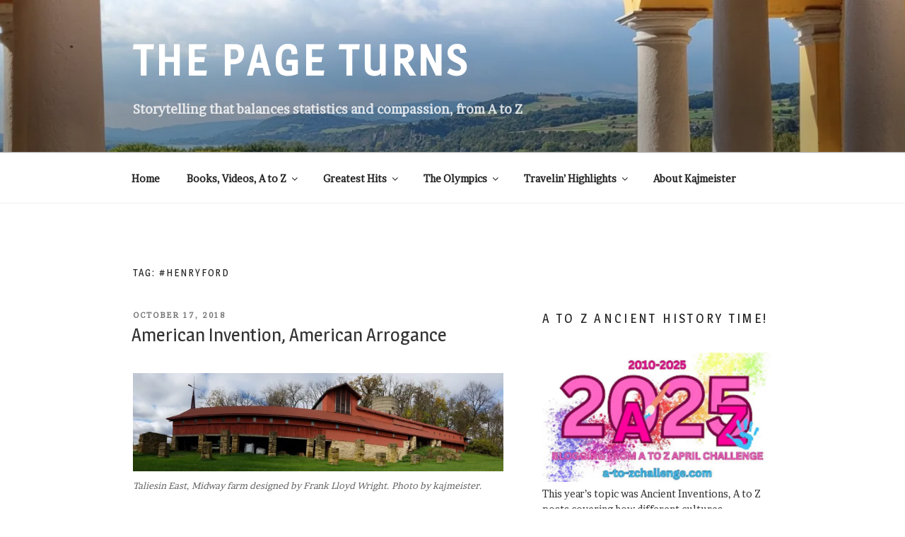

--- FILE ---
content_type: text/html; charset=UTF-8
request_url: https://kajmeister.com/tag/henryford
body_size: 40927
content:
<!DOCTYPE html>
<html lang="en-US" class="no-js no-svg">
<head>
<meta charset="UTF-8">
<meta name="viewport" content="width=device-width, initial-scale=1.0">
<link rel="profile" href="https://gmpg.org/xfn/11">

<script>(function(html){html.className = html.className.replace(/\bno-js\b/,'js')})(document.documentElement);</script>
<meta name='robots' content='index, follow, max-image-preview:large, max-snippet:-1, max-video-preview:-1' />
	<style>img:is([sizes="auto" i], [sizes^="auto," i]) { contain-intrinsic-size: 3000px 1500px }</style>
	
	<!-- This site is optimized with the Yoast SEO plugin v26.2 - https://yoast.com/wordpress/plugins/seo/ -->
	<title>#HenryFord Archives &#8211; THE PAGE TURNS</title>
	<link rel="canonical" href="https://kajmeister.com/tag/henryford" />
	<meta property="og:locale" content="en_US" />
	<meta property="og:type" content="article" />
	<meta property="og:title" content="#HenryFord Archives &#8211; THE PAGE TURNS" />
	<meta property="og:url" content="https://kajmeister.com/tag/henryford" />
	<meta property="og:site_name" content="THE PAGE TURNS" />
	<meta name="twitter:card" content="summary_large_image" />
	<script type="application/ld+json" class="yoast-schema-graph">{"@context":"https://schema.org","@graph":[{"@type":"CollectionPage","@id":"https://kajmeister.com/tag/henryford","url":"https://kajmeister.com/tag/henryford","name":"#HenryFord Archives &#8211; THE PAGE TURNS","isPartOf":{"@id":"https://kajmeister.com/#website"},"breadcrumb":{"@id":"https://kajmeister.com/tag/henryford#breadcrumb"},"inLanguage":"en-US"},{"@type":"BreadcrumbList","@id":"https://kajmeister.com/tag/henryford#breadcrumb","itemListElement":[{"@type":"ListItem","position":1,"name":"Home","item":"https://kajmeister.com/"},{"@type":"ListItem","position":2,"name":"#HenryFord"}]},{"@type":"WebSite","@id":"https://kajmeister.com/#website","url":"https://kajmeister.com/","name":"THE PAGE TURNS","description":"Storytelling that balances statistics and compassion, from A to Z","publisher":{"@id":"https://kajmeister.com/#/schema/person/df19ac3c5d272c50a1a2199749815198"},"potentialAction":[{"@type":"SearchAction","target":{"@type":"EntryPoint","urlTemplate":"https://kajmeister.com/?s={search_term_string}"},"query-input":{"@type":"PropertyValueSpecification","valueRequired":true,"valueName":"search_term_string"}}],"inLanguage":"en-US"},{"@type":["Person","Organization"],"@id":"https://kajmeister.com/#/schema/person/df19ac3c5d272c50a1a2199749815198","name":"kajmeister","image":{"@type":"ImageObject","inLanguage":"en-US","@id":"https://kajmeister.com/#/schema/person/image/","url":"https://i0.wp.com/kajmeister.com/wp-content/uploads/2024/01/2020-MKaj-headshot.jpg?fit=431%2C488&ssl=1","contentUrl":"https://i0.wp.com/kajmeister.com/wp-content/uploads/2024/01/2020-MKaj-headshot.jpg?fit=431%2C488&ssl=1","width":431,"height":488,"caption":"kajmeister"},"logo":{"@id":"https://kajmeister.com/#/schema/person/image/"},"description":"Maria Kaj is a writer, instructor, and historian, author of four books and working on more. More dinosaurs! More Olympics! More fascinating analysis, done with statistics and compassion, are in her future without a doubt."}]}</script>
	<!-- / Yoast SEO plugin. -->


<link rel='dns-prefetch' href='//stats.wp.com' />
<link rel='dns-prefetch' href='//use.fontawesome.com' />
<link rel='dns-prefetch' href='//v0.wordpress.com' />
<link rel='dns-prefetch' href='//jetpack.wordpress.com' />
<link rel='dns-prefetch' href='//s0.wp.com' />
<link rel='dns-prefetch' href='//public-api.wordpress.com' />
<link rel='dns-prefetch' href='//0.gravatar.com' />
<link rel='dns-prefetch' href='//1.gravatar.com' />
<link rel='dns-prefetch' href='//2.gravatar.com' />
<link rel='dns-prefetch' href='//widgets.wp.com' />
<link rel='preconnect' href='//i0.wp.com' />
<link rel="alternate" type="application/rss+xml" title="THE PAGE TURNS &raquo; Feed" href="https://kajmeister.com/feed" />
<link rel="alternate" type="application/rss+xml" title="THE PAGE TURNS &raquo; Comments Feed" href="https://kajmeister.com/comments/feed" />
<link rel="alternate" type="application/rss+xml" title="THE PAGE TURNS &raquo; #HenryFord Tag Feed" href="https://kajmeister.com/tag/henryford/feed" />
<script>
window._wpemojiSettings = {"baseUrl":"https:\/\/s.w.org\/images\/core\/emoji\/16.0.1\/72x72\/","ext":".png","svgUrl":"https:\/\/s.w.org\/images\/core\/emoji\/16.0.1\/svg\/","svgExt":".svg","source":{"concatemoji":"https:\/\/kajmeister.com\/wp-includes\/js\/wp-emoji-release.min.js?ver=6.8.3"}};
/*! This file is auto-generated */
!function(s,n){var o,i,e;function c(e){try{var t={supportTests:e,timestamp:(new Date).valueOf()};sessionStorage.setItem(o,JSON.stringify(t))}catch(e){}}function p(e,t,n){e.clearRect(0,0,e.canvas.width,e.canvas.height),e.fillText(t,0,0);var t=new Uint32Array(e.getImageData(0,0,e.canvas.width,e.canvas.height).data),a=(e.clearRect(0,0,e.canvas.width,e.canvas.height),e.fillText(n,0,0),new Uint32Array(e.getImageData(0,0,e.canvas.width,e.canvas.height).data));return t.every(function(e,t){return e===a[t]})}function u(e,t){e.clearRect(0,0,e.canvas.width,e.canvas.height),e.fillText(t,0,0);for(var n=e.getImageData(16,16,1,1),a=0;a<n.data.length;a++)if(0!==n.data[a])return!1;return!0}function f(e,t,n,a){switch(t){case"flag":return n(e,"\ud83c\udff3\ufe0f\u200d\u26a7\ufe0f","\ud83c\udff3\ufe0f\u200b\u26a7\ufe0f")?!1:!n(e,"\ud83c\udde8\ud83c\uddf6","\ud83c\udde8\u200b\ud83c\uddf6")&&!n(e,"\ud83c\udff4\udb40\udc67\udb40\udc62\udb40\udc65\udb40\udc6e\udb40\udc67\udb40\udc7f","\ud83c\udff4\u200b\udb40\udc67\u200b\udb40\udc62\u200b\udb40\udc65\u200b\udb40\udc6e\u200b\udb40\udc67\u200b\udb40\udc7f");case"emoji":return!a(e,"\ud83e\udedf")}return!1}function g(e,t,n,a){var r="undefined"!=typeof WorkerGlobalScope&&self instanceof WorkerGlobalScope?new OffscreenCanvas(300,150):s.createElement("canvas"),o=r.getContext("2d",{willReadFrequently:!0}),i=(o.textBaseline="top",o.font="600 32px Arial",{});return e.forEach(function(e){i[e]=t(o,e,n,a)}),i}function t(e){var t=s.createElement("script");t.src=e,t.defer=!0,s.head.appendChild(t)}"undefined"!=typeof Promise&&(o="wpEmojiSettingsSupports",i=["flag","emoji"],n.supports={everything:!0,everythingExceptFlag:!0},e=new Promise(function(e){s.addEventListener("DOMContentLoaded",e,{once:!0})}),new Promise(function(t){var n=function(){try{var e=JSON.parse(sessionStorage.getItem(o));if("object"==typeof e&&"number"==typeof e.timestamp&&(new Date).valueOf()<e.timestamp+604800&&"object"==typeof e.supportTests)return e.supportTests}catch(e){}return null}();if(!n){if("undefined"!=typeof Worker&&"undefined"!=typeof OffscreenCanvas&&"undefined"!=typeof URL&&URL.createObjectURL&&"undefined"!=typeof Blob)try{var e="postMessage("+g.toString()+"("+[JSON.stringify(i),f.toString(),p.toString(),u.toString()].join(",")+"));",a=new Blob([e],{type:"text/javascript"}),r=new Worker(URL.createObjectURL(a),{name:"wpTestEmojiSupports"});return void(r.onmessage=function(e){c(n=e.data),r.terminate(),t(n)})}catch(e){}c(n=g(i,f,p,u))}t(n)}).then(function(e){for(var t in e)n.supports[t]=e[t],n.supports.everything=n.supports.everything&&n.supports[t],"flag"!==t&&(n.supports.everythingExceptFlag=n.supports.everythingExceptFlag&&n.supports[t]);n.supports.everythingExceptFlag=n.supports.everythingExceptFlag&&!n.supports.flag,n.DOMReady=!1,n.readyCallback=function(){n.DOMReady=!0}}).then(function(){return e}).then(function(){var e;n.supports.everything||(n.readyCallback(),(e=n.source||{}).concatemoji?t(e.concatemoji):e.wpemoji&&e.twemoji&&(t(e.twemoji),t(e.wpemoji)))}))}((window,document),window._wpemojiSettings);
</script>
<style id='wp-emoji-styles-inline-css'>

	img.wp-smiley, img.emoji {
		display: inline !important;
		border: none !important;
		box-shadow: none !important;
		height: 1em !important;
		width: 1em !important;
		margin: 0 0.07em !important;
		vertical-align: -0.1em !important;
		background: none !important;
		padding: 0 !important;
	}
</style>
<link rel='stylesheet' id='wp-block-library-css' href='https://kajmeister.com/wp-includes/css/dist/block-library/style.min.css?ver=6.8.3' media='all' />
<style id='wp-block-library-theme-inline-css'>
.wp-block-audio :where(figcaption){color:#555;font-size:13px;text-align:center}.is-dark-theme .wp-block-audio :where(figcaption){color:#ffffffa6}.wp-block-audio{margin:0 0 1em}.wp-block-code{border:1px solid #ccc;border-radius:4px;font-family:Menlo,Consolas,monaco,monospace;padding:.8em 1em}.wp-block-embed :where(figcaption){color:#555;font-size:13px;text-align:center}.is-dark-theme .wp-block-embed :where(figcaption){color:#ffffffa6}.wp-block-embed{margin:0 0 1em}.blocks-gallery-caption{color:#555;font-size:13px;text-align:center}.is-dark-theme .blocks-gallery-caption{color:#ffffffa6}:root :where(.wp-block-image figcaption){color:#555;font-size:13px;text-align:center}.is-dark-theme :root :where(.wp-block-image figcaption){color:#ffffffa6}.wp-block-image{margin:0 0 1em}.wp-block-pullquote{border-bottom:4px solid;border-top:4px solid;color:currentColor;margin-bottom:1.75em}.wp-block-pullquote cite,.wp-block-pullquote footer,.wp-block-pullquote__citation{color:currentColor;font-size:.8125em;font-style:normal;text-transform:uppercase}.wp-block-quote{border-left:.25em solid;margin:0 0 1.75em;padding-left:1em}.wp-block-quote cite,.wp-block-quote footer{color:currentColor;font-size:.8125em;font-style:normal;position:relative}.wp-block-quote:where(.has-text-align-right){border-left:none;border-right:.25em solid;padding-left:0;padding-right:1em}.wp-block-quote:where(.has-text-align-center){border:none;padding-left:0}.wp-block-quote.is-large,.wp-block-quote.is-style-large,.wp-block-quote:where(.is-style-plain){border:none}.wp-block-search .wp-block-search__label{font-weight:700}.wp-block-search__button{border:1px solid #ccc;padding:.375em .625em}:where(.wp-block-group.has-background){padding:1.25em 2.375em}.wp-block-separator.has-css-opacity{opacity:.4}.wp-block-separator{border:none;border-bottom:2px solid;margin-left:auto;margin-right:auto}.wp-block-separator.has-alpha-channel-opacity{opacity:1}.wp-block-separator:not(.is-style-wide):not(.is-style-dots){width:100px}.wp-block-separator.has-background:not(.is-style-dots){border-bottom:none;height:1px}.wp-block-separator.has-background:not(.is-style-wide):not(.is-style-dots){height:2px}.wp-block-table{margin:0 0 1em}.wp-block-table td,.wp-block-table th{word-break:normal}.wp-block-table :where(figcaption){color:#555;font-size:13px;text-align:center}.is-dark-theme .wp-block-table :where(figcaption){color:#ffffffa6}.wp-block-video :where(figcaption){color:#555;font-size:13px;text-align:center}.is-dark-theme .wp-block-video :where(figcaption){color:#ffffffa6}.wp-block-video{margin:0 0 1em}:root :where(.wp-block-template-part.has-background){margin-bottom:0;margin-top:0;padding:1.25em 2.375em}
</style>
<style id='classic-theme-styles-inline-css'>
/*! This file is auto-generated */
.wp-block-button__link{color:#fff;background-color:#32373c;border-radius:9999px;box-shadow:none;text-decoration:none;padding:calc(.667em + 2px) calc(1.333em + 2px);font-size:1.125em}.wp-block-file__button{background:#32373c;color:#fff;text-decoration:none}
</style>
<link rel='stylesheet' id='mediaelement-css' href='https://kajmeister.com/wp-includes/js/mediaelement/mediaelementplayer-legacy.min.css?ver=4.2.17' media='all' />
<link rel='stylesheet' id='wp-mediaelement-css' href='https://kajmeister.com/wp-includes/js/mediaelement/wp-mediaelement.min.css?ver=6.8.3' media='all' />
<style id='jetpack-sharing-buttons-style-inline-css'>
.jetpack-sharing-buttons__services-list{display:flex;flex-direction:row;flex-wrap:wrap;gap:0;list-style-type:none;margin:5px;padding:0}.jetpack-sharing-buttons__services-list.has-small-icon-size{font-size:12px}.jetpack-sharing-buttons__services-list.has-normal-icon-size{font-size:16px}.jetpack-sharing-buttons__services-list.has-large-icon-size{font-size:24px}.jetpack-sharing-buttons__services-list.has-huge-icon-size{font-size:36px}@media print{.jetpack-sharing-buttons__services-list{display:none!important}}.editor-styles-wrapper .wp-block-jetpack-sharing-buttons{gap:0;padding-inline-start:0}ul.jetpack-sharing-buttons__services-list.has-background{padding:1.25em 2.375em}
</style>
<style id='global-styles-inline-css'>
:root{--wp--preset--aspect-ratio--square: 1;--wp--preset--aspect-ratio--4-3: 4/3;--wp--preset--aspect-ratio--3-4: 3/4;--wp--preset--aspect-ratio--3-2: 3/2;--wp--preset--aspect-ratio--2-3: 2/3;--wp--preset--aspect-ratio--16-9: 16/9;--wp--preset--aspect-ratio--9-16: 9/16;--wp--preset--color--black: #000000;--wp--preset--color--cyan-bluish-gray: #abb8c3;--wp--preset--color--white: #ffffff;--wp--preset--color--pale-pink: #f78da7;--wp--preset--color--vivid-red: #cf2e2e;--wp--preset--color--luminous-vivid-orange: #ff6900;--wp--preset--color--luminous-vivid-amber: #fcb900;--wp--preset--color--light-green-cyan: #7bdcb5;--wp--preset--color--vivid-green-cyan: #00d084;--wp--preset--color--pale-cyan-blue: #8ed1fc;--wp--preset--color--vivid-cyan-blue: #0693e3;--wp--preset--color--vivid-purple: #9b51e0;--wp--preset--gradient--vivid-cyan-blue-to-vivid-purple: linear-gradient(135deg,rgba(6,147,227,1) 0%,rgb(155,81,224) 100%);--wp--preset--gradient--light-green-cyan-to-vivid-green-cyan: linear-gradient(135deg,rgb(122,220,180) 0%,rgb(0,208,130) 100%);--wp--preset--gradient--luminous-vivid-amber-to-luminous-vivid-orange: linear-gradient(135deg,rgba(252,185,0,1) 0%,rgba(255,105,0,1) 100%);--wp--preset--gradient--luminous-vivid-orange-to-vivid-red: linear-gradient(135deg,rgba(255,105,0,1) 0%,rgb(207,46,46) 100%);--wp--preset--gradient--very-light-gray-to-cyan-bluish-gray: linear-gradient(135deg,rgb(238,238,238) 0%,rgb(169,184,195) 100%);--wp--preset--gradient--cool-to-warm-spectrum: linear-gradient(135deg,rgb(74,234,220) 0%,rgb(151,120,209) 20%,rgb(207,42,186) 40%,rgb(238,44,130) 60%,rgb(251,105,98) 80%,rgb(254,248,76) 100%);--wp--preset--gradient--blush-light-purple: linear-gradient(135deg,rgb(255,206,236) 0%,rgb(152,150,240) 100%);--wp--preset--gradient--blush-bordeaux: linear-gradient(135deg,rgb(254,205,165) 0%,rgb(254,45,45) 50%,rgb(107,0,62) 100%);--wp--preset--gradient--luminous-dusk: linear-gradient(135deg,rgb(255,203,112) 0%,rgb(199,81,192) 50%,rgb(65,88,208) 100%);--wp--preset--gradient--pale-ocean: linear-gradient(135deg,rgb(255,245,203) 0%,rgb(182,227,212) 50%,rgb(51,167,181) 100%);--wp--preset--gradient--electric-grass: linear-gradient(135deg,rgb(202,248,128) 0%,rgb(113,206,126) 100%);--wp--preset--gradient--midnight: linear-gradient(135deg,rgb(2,3,129) 0%,rgb(40,116,252) 100%);--wp--preset--font-size--small: 13px;--wp--preset--font-size--medium: 20px;--wp--preset--font-size--large: 36px;--wp--preset--font-size--x-large: 42px;--wp--preset--spacing--20: 0.44rem;--wp--preset--spacing--30: 0.67rem;--wp--preset--spacing--40: 1rem;--wp--preset--spacing--50: 1.5rem;--wp--preset--spacing--60: 2.25rem;--wp--preset--spacing--70: 3.38rem;--wp--preset--spacing--80: 5.06rem;--wp--preset--shadow--natural: 6px 6px 9px rgba(0, 0, 0, 0.2);--wp--preset--shadow--deep: 12px 12px 50px rgba(0, 0, 0, 0.4);--wp--preset--shadow--sharp: 6px 6px 0px rgba(0, 0, 0, 0.2);--wp--preset--shadow--outlined: 6px 6px 0px -3px rgba(255, 255, 255, 1), 6px 6px rgba(0, 0, 0, 1);--wp--preset--shadow--crisp: 6px 6px 0px rgba(0, 0, 0, 1);}:where(.is-layout-flex){gap: 0.5em;}:where(.is-layout-grid){gap: 0.5em;}body .is-layout-flex{display: flex;}.is-layout-flex{flex-wrap: wrap;align-items: center;}.is-layout-flex > :is(*, div){margin: 0;}body .is-layout-grid{display: grid;}.is-layout-grid > :is(*, div){margin: 0;}:where(.wp-block-columns.is-layout-flex){gap: 2em;}:where(.wp-block-columns.is-layout-grid){gap: 2em;}:where(.wp-block-post-template.is-layout-flex){gap: 1.25em;}:where(.wp-block-post-template.is-layout-grid){gap: 1.25em;}.has-black-color{color: var(--wp--preset--color--black) !important;}.has-cyan-bluish-gray-color{color: var(--wp--preset--color--cyan-bluish-gray) !important;}.has-white-color{color: var(--wp--preset--color--white) !important;}.has-pale-pink-color{color: var(--wp--preset--color--pale-pink) !important;}.has-vivid-red-color{color: var(--wp--preset--color--vivid-red) !important;}.has-luminous-vivid-orange-color{color: var(--wp--preset--color--luminous-vivid-orange) !important;}.has-luminous-vivid-amber-color{color: var(--wp--preset--color--luminous-vivid-amber) !important;}.has-light-green-cyan-color{color: var(--wp--preset--color--light-green-cyan) !important;}.has-vivid-green-cyan-color{color: var(--wp--preset--color--vivid-green-cyan) !important;}.has-pale-cyan-blue-color{color: var(--wp--preset--color--pale-cyan-blue) !important;}.has-vivid-cyan-blue-color{color: var(--wp--preset--color--vivid-cyan-blue) !important;}.has-vivid-purple-color{color: var(--wp--preset--color--vivid-purple) !important;}.has-black-background-color{background-color: var(--wp--preset--color--black) !important;}.has-cyan-bluish-gray-background-color{background-color: var(--wp--preset--color--cyan-bluish-gray) !important;}.has-white-background-color{background-color: var(--wp--preset--color--white) !important;}.has-pale-pink-background-color{background-color: var(--wp--preset--color--pale-pink) !important;}.has-vivid-red-background-color{background-color: var(--wp--preset--color--vivid-red) !important;}.has-luminous-vivid-orange-background-color{background-color: var(--wp--preset--color--luminous-vivid-orange) !important;}.has-luminous-vivid-amber-background-color{background-color: var(--wp--preset--color--luminous-vivid-amber) !important;}.has-light-green-cyan-background-color{background-color: var(--wp--preset--color--light-green-cyan) !important;}.has-vivid-green-cyan-background-color{background-color: var(--wp--preset--color--vivid-green-cyan) !important;}.has-pale-cyan-blue-background-color{background-color: var(--wp--preset--color--pale-cyan-blue) !important;}.has-vivid-cyan-blue-background-color{background-color: var(--wp--preset--color--vivid-cyan-blue) !important;}.has-vivid-purple-background-color{background-color: var(--wp--preset--color--vivid-purple) !important;}.has-black-border-color{border-color: var(--wp--preset--color--black) !important;}.has-cyan-bluish-gray-border-color{border-color: var(--wp--preset--color--cyan-bluish-gray) !important;}.has-white-border-color{border-color: var(--wp--preset--color--white) !important;}.has-pale-pink-border-color{border-color: var(--wp--preset--color--pale-pink) !important;}.has-vivid-red-border-color{border-color: var(--wp--preset--color--vivid-red) !important;}.has-luminous-vivid-orange-border-color{border-color: var(--wp--preset--color--luminous-vivid-orange) !important;}.has-luminous-vivid-amber-border-color{border-color: var(--wp--preset--color--luminous-vivid-amber) !important;}.has-light-green-cyan-border-color{border-color: var(--wp--preset--color--light-green-cyan) !important;}.has-vivid-green-cyan-border-color{border-color: var(--wp--preset--color--vivid-green-cyan) !important;}.has-pale-cyan-blue-border-color{border-color: var(--wp--preset--color--pale-cyan-blue) !important;}.has-vivid-cyan-blue-border-color{border-color: var(--wp--preset--color--vivid-cyan-blue) !important;}.has-vivid-purple-border-color{border-color: var(--wp--preset--color--vivid-purple) !important;}.has-vivid-cyan-blue-to-vivid-purple-gradient-background{background: var(--wp--preset--gradient--vivid-cyan-blue-to-vivid-purple) !important;}.has-light-green-cyan-to-vivid-green-cyan-gradient-background{background: var(--wp--preset--gradient--light-green-cyan-to-vivid-green-cyan) !important;}.has-luminous-vivid-amber-to-luminous-vivid-orange-gradient-background{background: var(--wp--preset--gradient--luminous-vivid-amber-to-luminous-vivid-orange) !important;}.has-luminous-vivid-orange-to-vivid-red-gradient-background{background: var(--wp--preset--gradient--luminous-vivid-orange-to-vivid-red) !important;}.has-very-light-gray-to-cyan-bluish-gray-gradient-background{background: var(--wp--preset--gradient--very-light-gray-to-cyan-bluish-gray) !important;}.has-cool-to-warm-spectrum-gradient-background{background: var(--wp--preset--gradient--cool-to-warm-spectrum) !important;}.has-blush-light-purple-gradient-background{background: var(--wp--preset--gradient--blush-light-purple) !important;}.has-blush-bordeaux-gradient-background{background: var(--wp--preset--gradient--blush-bordeaux) !important;}.has-luminous-dusk-gradient-background{background: var(--wp--preset--gradient--luminous-dusk) !important;}.has-pale-ocean-gradient-background{background: var(--wp--preset--gradient--pale-ocean) !important;}.has-electric-grass-gradient-background{background: var(--wp--preset--gradient--electric-grass) !important;}.has-midnight-gradient-background{background: var(--wp--preset--gradient--midnight) !important;}.has-small-font-size{font-size: var(--wp--preset--font-size--small) !important;}.has-medium-font-size{font-size: var(--wp--preset--font-size--medium) !important;}.has-large-font-size{font-size: var(--wp--preset--font-size--large) !important;}.has-x-large-font-size{font-size: var(--wp--preset--font-size--x-large) !important;}
:where(.wp-block-post-template.is-layout-flex){gap: 1.25em;}:where(.wp-block-post-template.is-layout-grid){gap: 1.25em;}
:where(.wp-block-columns.is-layout-flex){gap: 2em;}:where(.wp-block-columns.is-layout-grid){gap: 2em;}
:root :where(.wp-block-pullquote){font-size: 1.5em;line-height: 1.6;}
</style>
<link rel='stylesheet' id='wpsm_ac-font-awesome-front-css' href='https://kajmeister.com/wp-content/plugins/responsive-accordion-and-collapse/css/font-awesome/css/font-awesome.min.css?ver=6.8.3' media='all' />
<link rel='stylesheet' id='wpsm_ac_bootstrap-front-css' href='https://kajmeister.com/wp-content/plugins/responsive-accordion-and-collapse/css/bootstrap-front.css?ver=6.8.3' media='all' />
<link rel='stylesheet' id='megamenu-css' href='https://kajmeister.com/wp-content/uploads/maxmegamenu/style.css?ver=5d8f6f' media='all' />
<link rel='stylesheet' id='dashicons-css' href='https://kajmeister.com/wp-includes/css/dashicons.min.css?ver=6.8.3' media='all' />
<link rel='stylesheet' id='twentyseventeen-fonts-css' href='https://kajmeister.com/wp-content/themes/twentyseventeen/assets/fonts/font-libre-franklin.css?ver=20230328' media='all' />
<link rel='stylesheet' id='twentyseventeen-style-css' href='https://kajmeister.com/wp-content/themes/2017-kajpoobah/style.css?ver=20250415' media='all' />
<link rel='stylesheet' id='twentyseventeen-block-style-css' href='https://kajmeister.com/wp-content/themes/twentyseventeen/assets/css/blocks.css?ver=20240729' media='all' />
<link rel='stylesheet' id='jetpack_likes-css' href='https://kajmeister.com/wp-content/plugins/jetpack/modules/likes/style.css?ver=15.1.1' media='all' />
<link rel='stylesheet' id='recent-posts-widget-with-thumbnails-public-style-css' href='https://kajmeister.com/wp-content/plugins/recent-posts-widget-with-thumbnails/public.css?ver=7.1.1' media='all' />
<link rel='stylesheet' id='jetpack-subscriptions-css' href='https://kajmeister.com/wp-content/plugins/jetpack/_inc/build/subscriptions/subscriptions.min.css?ver=15.1.1' media='all' />
<link rel='stylesheet' id='bfa-font-awesome-css' href='https://use.fontawesome.com/releases/v5.15.4/css/all.css?ver=2.0.3' media='all' />
<link rel='stylesheet' id='bfa-font-awesome-v4-shim-css' href='https://use.fontawesome.com/releases/v5.15.4/css/v4-shims.css?ver=2.0.3' media='all' />
<style id='bfa-font-awesome-v4-shim-inline-css'>

			@font-face {
				font-family: 'FontAwesome';
				src: url('https://use.fontawesome.com/releases/v5.15.4/webfonts/fa-brands-400.eot'),
				url('https://use.fontawesome.com/releases/v5.15.4/webfonts/fa-brands-400.eot?#iefix') format('embedded-opentype'),
				url('https://use.fontawesome.com/releases/v5.15.4/webfonts/fa-brands-400.woff2') format('woff2'),
				url('https://use.fontawesome.com/releases/v5.15.4/webfonts/fa-brands-400.woff') format('woff'),
				url('https://use.fontawesome.com/releases/v5.15.4/webfonts/fa-brands-400.ttf') format('truetype'),
				url('https://use.fontawesome.com/releases/v5.15.4/webfonts/fa-brands-400.svg#fontawesome') format('svg');
			}

			@font-face {
				font-family: 'FontAwesome';
				src: url('https://use.fontawesome.com/releases/v5.15.4/webfonts/fa-solid-900.eot'),
				url('https://use.fontawesome.com/releases/v5.15.4/webfonts/fa-solid-900.eot?#iefix') format('embedded-opentype'),
				url('https://use.fontawesome.com/releases/v5.15.4/webfonts/fa-solid-900.woff2') format('woff2'),
				url('https://use.fontawesome.com/releases/v5.15.4/webfonts/fa-solid-900.woff') format('woff'),
				url('https://use.fontawesome.com/releases/v5.15.4/webfonts/fa-solid-900.ttf') format('truetype'),
				url('https://use.fontawesome.com/releases/v5.15.4/webfonts/fa-solid-900.svg#fontawesome') format('svg');
			}

			@font-face {
				font-family: 'FontAwesome';
				src: url('https://use.fontawesome.com/releases/v5.15.4/webfonts/fa-regular-400.eot'),
				url('https://use.fontawesome.com/releases/v5.15.4/webfonts/fa-regular-400.eot?#iefix') format('embedded-opentype'),
				url('https://use.fontawesome.com/releases/v5.15.4/webfonts/fa-regular-400.woff2') format('woff2'),
				url('https://use.fontawesome.com/releases/v5.15.4/webfonts/fa-regular-400.woff') format('woff'),
				url('https://use.fontawesome.com/releases/v5.15.4/webfonts/fa-regular-400.ttf') format('truetype'),
				url('https://use.fontawesome.com/releases/v5.15.4/webfonts/fa-regular-400.svg#fontawesome') format('svg');
				unicode-range: U+F004-F005,U+F007,U+F017,U+F022,U+F024,U+F02E,U+F03E,U+F044,U+F057-F059,U+F06E,U+F070,U+F075,U+F07B-F07C,U+F080,U+F086,U+F089,U+F094,U+F09D,U+F0A0,U+F0A4-F0A7,U+F0C5,U+F0C7-F0C8,U+F0E0,U+F0EB,U+F0F3,U+F0F8,U+F0FE,U+F111,U+F118-F11A,U+F11C,U+F133,U+F144,U+F146,U+F14A,U+F14D-F14E,U+F150-F152,U+F15B-F15C,U+F164-F165,U+F185-F186,U+F191-F192,U+F1AD,U+F1C1-F1C9,U+F1CD,U+F1D8,U+F1E3,U+F1EA,U+F1F6,U+F1F9,U+F20A,U+F247-F249,U+F24D,U+F254-F25B,U+F25D,U+F267,U+F271-F274,U+F279,U+F28B,U+F28D,U+F2B5-F2B6,U+F2B9,U+F2BB,U+F2BD,U+F2C1-F2C2,U+F2D0,U+F2D2,U+F2DC,U+F2ED,U+F328,U+F358-F35B,U+F3A5,U+F3D1,U+F410,U+F4AD;
			}
		
</style>
<link rel='stylesheet' id='sharedaddy-css' href='https://kajmeister.com/wp-content/plugins/jetpack/modules/sharedaddy/sharing.css?ver=15.1.1' media='all' />
<link rel='stylesheet' id='social-logos-css' href='https://kajmeister.com/wp-content/plugins/jetpack/_inc/social-logos/social-logos.min.css?ver=15.1.1' media='all' />
<script src="https://kajmeister.com/wp-includes/js/jquery/jquery.min.js?ver=3.7.1" id="jquery-core-js"></script>
<script src="https://kajmeister.com/wp-includes/js/jquery/jquery-migrate.min.js?ver=3.4.1" id="jquery-migrate-js"></script>
<script src="https://kajmeister.com/wp-content/plugins/stop-user-enumeration/frontend/js/frontend.js?ver=1.7.5" id="stop-user-enumeration-js" defer data-wp-strategy="defer"></script>
<script id="twentyseventeen-global-js-extra">
var twentyseventeenScreenReaderText = {"quote":"<svg class=\"icon icon-quote-right\" aria-hidden=\"true\" role=\"img\"> <use href=\"#icon-quote-right\" xlink:href=\"#icon-quote-right\"><\/use> <\/svg>","expand":"Expand child menu","collapse":"Collapse child menu","icon":"<svg class=\"icon icon-angle-down\" aria-hidden=\"true\" role=\"img\"> <use href=\"#icon-angle-down\" xlink:href=\"#icon-angle-down\"><\/use> <span class=\"svg-fallback icon-angle-down\"><\/span><\/svg>"};
</script>
<script src="https://kajmeister.com/wp-content/themes/twentyseventeen/assets/js/global.js?ver=20211130" id="twentyseventeen-global-js" defer data-wp-strategy="defer"></script>
<script src="https://kajmeister.com/wp-content/themes/twentyseventeen/assets/js/navigation.js?ver=20210122" id="twentyseventeen-navigation-js" defer data-wp-strategy="defer"></script>
<link rel="https://api.w.org/" href="https://kajmeister.com/wp-json/" /><link rel="alternate" title="JSON" type="application/json" href="https://kajmeister.com/wp-json/wp/v2/tags/643" /><link rel="EditURI" type="application/rsd+xml" title="RSD" href="https://kajmeister.com/xmlrpc.php?rsd" />
<meta name="generator" content="WordPress 6.8.3" />
	<link rel="preconnect" href="https://fonts.googleapis.com">
	<link rel="preconnect" href="https://fonts.gstatic.com">
	<link href='https://fonts.googleapis.com/css2?display=swap&family=Brawler&family=Magra&family=Archivo+Narrow' rel='stylesheet'>	<style>img#wpstats{display:none}</style>
		<style>.recentcomments a{display:inline !important;padding:0 !important;margin:0 !important;}</style>		<style id="twentyseventeen-custom-header-styles" type="text/css">
				.site-title a,
		.colors-dark .site-title a,
		.colors-custom .site-title a,
		body.has-header-image .site-title a,
		body.has-header-video .site-title a,
		body.has-header-image.colors-dark .site-title a,
		body.has-header-video.colors-dark .site-title a,
		body.has-header-image.colors-custom .site-title a,
		body.has-header-video.colors-custom .site-title a,
		.site-description,
		.colors-dark .site-description,
		.colors-custom .site-description,
		body.has-header-image .site-description,
		body.has-header-video .site-description,
		body.has-header-image.colors-dark .site-description,
		body.has-header-video.colors-dark .site-description,
		body.has-header-image.colors-custom .site-description,
		body.has-header-video.colors-custom .site-description {
			color: #ffffff;
		}
		</style>
		<link rel="icon" href="https://i0.wp.com/kajmeister.com/wp-content/uploads/2018/01/cropped-20181018-GirlWriting-Pinterest.jpg?fit=32%2C32&#038;ssl=1" sizes="32x32" />
<link rel="icon" href="https://i0.wp.com/kajmeister.com/wp-content/uploads/2018/01/cropped-20181018-GirlWriting-Pinterest.jpg?fit=192%2C192&#038;ssl=1" sizes="192x192" />
<link rel="apple-touch-icon" href="https://i0.wp.com/kajmeister.com/wp-content/uploads/2018/01/cropped-20181018-GirlWriting-Pinterest.jpg?fit=180%2C180&#038;ssl=1" />
<meta name="msapplication-TileImage" content="https://i0.wp.com/kajmeister.com/wp-content/uploads/2018/01/cropped-20181018-GirlWriting-Pinterest.jpg?fit=270%2C270&#038;ssl=1" />
		<style id="wp-custom-css">
			/** to enable tab indents--note can't seem to find out where to put this in the style.css file and for it to work*/	 	
p.custom-indent { 	 	 
text-indent:30px;	 	 
} 	 	 
/** to change the highlight from gray to green hexadec*/	 	 
a {	 	 
color: rgba(0, 102, 0, 1);	 	 
}		

/*sidebar widget title sizes*/
#secondary .widget-title {
	font-size: 18px;
}
/*footer widget titles*/
.footer-widget-1 .widget-title {
	font-size: 16px;
}
/*footer widget titles*/
.footer-widget-2 .widget-title {
	font-size: 16px;
}
/*to make just the header bigger*/
.site-description {font-size: 18px;font-weight:bold}
.site-title {
	font-size: 60px;
		font-family: Magra;
}

}

		</style>
			<style id="egf-frontend-styles" type="text/css">
		body {font-family: 'Brawler', sans-serif!important;font-style: normal!important;font-weight: 400!important;} h1, h2, h3, h4, h5, h6 {font-family: 'Magra', sans-serif!important;font-style: normal!important;font-weight: 400!important;} blockquote {color: #006600!important;font-family: 'Archivo Narrow', sans-serif!important;font-style: normal!important;font-weight: 400!important;} hyperlink, a {text-decoration: none!important;} navigation-top, menu-item, main-navigation, menu, site-navigation, top-menu {background-color: #ffffff!important;color: #000000!important;} h2 {} h4 {font-family: 'Courier New', sans-serif;font-style: normal;font-weight: 400;} p {} h1 {} h3 {} h5 {} h6 {} 	</style>
	<style type="text/css">/** Mega Menu CSS: fs **/</style>
</head>

<body class="archive tag tag-henryford tag-643 wp-embed-responsive wp-theme-twentyseventeen wp-child-theme-2017-kajpoobah hfeed has-header-image has-sidebar page-one-column colors-light">
<div id="page" class="site">
	<a class="skip-link screen-reader-text" href="#content">
		Skip to content	</a>

	<header id="masthead" class="site-header">

		<div class="custom-header">

		<div class="custom-header-media">
			<div id="wp-custom-header" class="wp-custom-header"><img src="https://kajmeister.com/wp-content/uploads/2025/10/cropped-20250930_142152-1-scaled-1.jpg" width="2000" height="1200" alt="" srcset="https://i0.wp.com/kajmeister.com/wp-content/uploads/2025/10/cropped-20250930_142152-1-scaled-1.jpg?w=2000&amp;ssl=1 2000w, https://i0.wp.com/kajmeister.com/wp-content/uploads/2025/10/cropped-20250930_142152-1-scaled-1.jpg?resize=300%2C180&amp;ssl=1 300w, https://i0.wp.com/kajmeister.com/wp-content/uploads/2025/10/cropped-20250930_142152-1-scaled-1.jpg?resize=1024%2C614&amp;ssl=1 1024w, https://i0.wp.com/kajmeister.com/wp-content/uploads/2025/10/cropped-20250930_142152-1-scaled-1.jpg?resize=768%2C461&amp;ssl=1 768w, https://i0.wp.com/kajmeister.com/wp-content/uploads/2025/10/cropped-20250930_142152-1-scaled-1.jpg?resize=1536%2C922&amp;ssl=1 1536w" sizes="(max-width: 767px) 200vw, 100vw" decoding="async" fetchpriority="high" /></div>		</div>

	<div class="site-branding">
	<div class="wrap">

		
		<div class="site-branding-text">
										<p class="site-title"><a href="https://kajmeister.com/" rel="home" >THE PAGE TURNS</a></p>
			
							<p class="site-description">Storytelling that balances statistics and compassion, from A to Z</p>
					</div><!-- .site-branding-text -->

		
	</div><!-- .wrap -->
</div><!-- .site-branding -->

</div><!-- .custom-header -->

					<div class="navigation-top">
				<div class="wrap">
					<nav id="site-navigation" class="main-navigation" aria-label="Top Menu">
	<button class="menu-toggle" aria-controls="top-menu" aria-expanded="false">
		<svg class="icon icon-bars" aria-hidden="true" role="img"> <use href="#icon-bars" xlink:href="#icon-bars"></use> </svg><svg class="icon icon-close" aria-hidden="true" role="img"> <use href="#icon-close" xlink:href="#icon-close"></use> </svg>Menu	</button>

	<div class="menu-kamehameha-menu-container"><ul id="top-menu" class="menu"><li id="menu-item-55" class="menu-item menu-item-type-post_type menu-item-object-page menu-item-55"><a href="https://kajmeister.com/home">Home</a></li>
<li id="menu-item-14511" class="menu-item menu-item-type-custom menu-item-object-custom menu-item-has-children menu-item-14511"><a href="#">Books, Videos, A to Z<svg class="icon icon-angle-down" aria-hidden="true" role="img"> <use href="#icon-angle-down" xlink:href="#icon-angle-down"></use> </svg></a>
<ul class="sub-menu">
	<li id="menu-item-14512" class="menu-item menu-item-type-post_type menu-item-object-page menu-item-has-children menu-item-14512"><a href="https://kajmeister.com/women-and-the-olympic-dream">Women and the Olympic Dream (2022)<svg class="icon icon-angle-down" aria-hidden="true" role="img"> <use href="#icon-angle-down" xlink:href="#icon-angle-down"></use> </svg></a>
	<ul class="sub-menu">
		<li id="menu-item-14564" class="menu-item menu-item-type-post_type menu-item-object-page menu-item-14564"><a href="https://kajmeister.com/reviews-of-women-and-the-olympic-dream">Reviews</a></li>
		<li id="menu-item-14565" class="menu-item menu-item-type-post_type menu-item-object-page menu-item-14565"><a href="https://kajmeister.com/excerpt-from-women-and-the-olympic-dream">Excerpt</a></li>
	</ul>
</li>
	<li id="menu-item-17569" class="menu-item menu-item-type-post_type menu-item-object-page menu-item-17569"><a href="https://kajmeister.com/the-a-to-z-of-dinosaurs">The A to Z of Dinosaurs (2024)</a></li>
	<li id="menu-item-14520" class="menu-item menu-item-type-post_type menu-item-object-page menu-item-has-children menu-item-14520"><a href="https://kajmeister.com/the-a-to-z-olympics">The A to Z Olympics (2021)<svg class="icon icon-angle-down" aria-hidden="true" role="img"> <use href="#icon-angle-down" xlink:href="#icon-angle-down"></use> </svg></a>
	<ul class="sub-menu">
		<li id="menu-item-14568" class="menu-item menu-item-type-post_type menu-item-object-page menu-item-14568"><a href="https://kajmeister.com/excerpt-from-the-a-to-z-olympics">Excerpt</a></li>
	</ul>
</li>
	<li id="menu-item-16896" class="menu-item menu-item-type-post_type menu-item-object-page menu-item-has-children menu-item-16896"><a href="https://kajmeister.com/outside-the-olympic-spotlight">Outside the Olympic Spotlight (updated 2024)<svg class="icon icon-angle-down" aria-hidden="true" role="img"> <use href="#icon-angle-down" xlink:href="#icon-angle-down"></use> </svg></a>
	<ul class="sub-menu">
		<li id="menu-item-14567" class="menu-item menu-item-type-post_type menu-item-object-page menu-item-14567"><a href="https://kajmeister.com/excerpt-from-outside-the-rio-spotlight">Excerpt</a></li>
	</ul>
</li>
	<li id="menu-item-15429" class="menu-item menu-item-type-custom menu-item-object-custom menu-item-has-children menu-item-15429"><a href="#">A to Z Alphabet Challenges<svg class="icon icon-angle-down" aria-hidden="true" role="img"> <use href="#icon-angle-down" xlink:href="#icon-angle-down"></use> </svg></a>
	<ul class="sub-menu">
		<li id="menu-item-16711" class="menu-item menu-item-type-post_type menu-item-object-page menu-item-16711"><a href="https://kajmeister.com/2023-a-to-z-challenge-accounting">A to Z 2021: Accounting</a></li>
		<li id="menu-item-16726" class="menu-item menu-item-type-post_type menu-item-object-page menu-item-16726"><a href="https://kajmeister.com/2022-a-to-z-challenge-the-european-renaissance">A to Z 2022: Renaissance</a></li>
		<li id="menu-item-15312" class="menu-item menu-item-type-post_type menu-item-object-post menu-item-15312"><a href="https://kajmeister.com/2023-a-to-z-challenge-theme-reveal">A to Z 2023: Silk Road</a></li>
	</ul>
</li>
	<li id="menu-item-15428" class="menu-item menu-item-type-custom menu-item-object-custom menu-item-has-children menu-item-15428"><a href="#">Videos/Published articles<svg class="icon icon-angle-down" aria-hidden="true" role="img"> <use href="#icon-angle-down" xlink:href="#icon-angle-down"></use> </svg></a>
	<ul class="sub-menu">
		<li id="menu-item-15430" class="menu-item menu-item-type-post_type menu-item-object-page menu-item-15430"><a href="https://kajmeister.com/15k-presentations">Mini-podcasts: 15K Presentations</a></li>
		<li id="menu-item-15431" class="menu-item menu-item-type-post_type menu-item-object-page menu-item-15431"><a href="https://kajmeister.com/kaj-published-articles-free-read">Article: Where Did the Mongols Go?</a></li>
	</ul>
</li>
</ul>
</li>
<li id="menu-item-10106" class="menu-item menu-item-type-custom menu-item-object-custom menu-item-has-children menu-item-10106"><a href="#">Greatest Hits<svg class="icon icon-angle-down" aria-hidden="true" role="img"> <use href="#icon-angle-down" xlink:href="#icon-angle-down"></use> </svg></a>
<ul class="sub-menu">
	<li id="menu-item-16693" class="menu-item menu-item-type-post_type menu-item-object-post menu-item-16693"><a href="https://kajmeister.com/why-crypto-isnt-ready-for-us">Why Crypto Isn’t Ready for Us</a></li>
	<li id="menu-item-17726" class="menu-item menu-item-type-post_type menu-item-object-post menu-item-17726"><a href="https://kajmeister.com/around-500-babies-myrah-keating-smith">Around 500 Babies: Myrah Keating Smith</a></li>
	<li id="menu-item-13672" class="menu-item menu-item-type-post_type menu-item-object-post menu-item-13672"><a href="https://kajmeister.com/the-past-is-not-what-it-used-to-be">The Past Is Not What it Used to Be</a></li>
	<li id="menu-item-14415" class="menu-item menu-item-type-post_type menu-item-object-post menu-item-14415"><a href="https://kajmeister.com/we-all-become-our-mothers-mothers-day">We All Become our Mothers (Mother’s Day 2022)</a></li>
	<li id="menu-item-10111" class="menu-item menu-item-type-post_type menu-item-object-post menu-item-10111"><a href="https://kajmeister.com/flow-turkey-flow">Flow, Turkey, Flow</a></li>
	<li id="menu-item-16699" class="menu-item menu-item-type-post_type menu-item-object-post menu-item-16699"><a href="https://kajmeister.com/let-me-tell-you-about-the-birds-and-the-bees">Let Me Tell You About the Birds and the Bees</a></li>
	<li id="menu-item-13673" class="menu-item menu-item-type-post_type menu-item-object-post menu-item-13673"><a href="https://kajmeister.com/the-secrets-of-mary-jane-somebody">The Secrets of Mary Jane …Somebody</a></li>
	<li id="menu-item-14396" class="menu-item menu-item-type-post_type menu-item-object-post menu-item-14396"><a href="https://kajmeister.com/how-to-put-together-a-3000-piece-puzzle">How to Put Together a 3000 Piece Puzzle</a></li>
</ul>
</li>
<li id="menu-item-10114" class="menu-item menu-item-type-custom menu-item-object-custom menu-item-has-children menu-item-10114"><a href="#">The Olympics<svg class="icon icon-angle-down" aria-hidden="true" role="img"> <use href="#icon-angle-down" xlink:href="#icon-angle-down"></use> </svg></a>
<ul class="sub-menu">
	<li id="menu-item-17366" class="menu-item menu-item-type-post_type menu-item-object-post menu-item-17366"><a href="https://kajmeister.com/men-lurking-within-gender-testing-and-the-ioc">Men Lurking Within/Gender Testing and the IOC</a></li>
	<li id="menu-item-17362" class="menu-item menu-item-type-custom menu-item-object-custom menu-item-has-children menu-item-17362"><a href="#">Paris 2024<svg class="icon icon-angle-down" aria-hidden="true" role="img"> <use href="#icon-angle-down" xlink:href="#icon-angle-down"></use> </svg></a>
	<ul class="sub-menu">
		<li id="menu-item-17365" class="menu-item menu-item-type-post_type menu-item-object-post menu-item-17365"><a href="https://kajmeister.com/domination-paris-2024">Domination (Paris 2024)</a></li>
		<li id="menu-item-17367" class="menu-item menu-item-type-post_type menu-item-object-post menu-item-17367"><a href="https://kajmeister.com/turners-sokol-and-the-swedish-cure-gymnastics-history-the-games">Turners, Sokols, and the Swedish Cure: Gymnastics History &amp; the Games</a></li>
		<li id="menu-item-17364" class="menu-item menu-item-type-post_type menu-item-object-post menu-item-17364"><a href="https://kajmeister.com/the-other-olympiads">The Other Olympiads</a></li>
		<li id="menu-item-17368" class="menu-item menu-item-type-post_type menu-item-object-post menu-item-17368"><a href="https://kajmeister.com/the-paradoxical-international-parade-of-nations">The Paradoxical International Parade of Nations</a></li>
		<li id="menu-item-17369" class="menu-item menu-item-type-post_type menu-item-object-post menu-item-17369"><a href="https://kajmeister.com/getting-in-the-game">Getting in the Game</a></li>
	</ul>
</li>
	<li id="menu-item-10115" class="menu-item menu-item-type-post_type menu-item-object-post menu-item-10115"><a href="https://kajmeister.com/citius-altius-fortius-musing-on-why-the-olympics-matter">CITIUS-ALTIUS-FORTIUS: Why the Olympics Matter</a></li>
	<li id="menu-item-10117" class="menu-item menu-item-type-post_type menu-item-object-post menu-item-10117"><a href="https://kajmeister.com/olympic-performance-the-four-year-interval">Olympic Performance &#038; the Four Year Interval</a></li>
	<li id="menu-item-13675" class="menu-item menu-item-type-post_type menu-item-object-post menu-item-13675"><a href="https://kajmeister.com/the-stone-beckons-day-14-beijing-2022">The Stone Beckons (Day 14, Beijing 2022)</a></li>
	<li id="menu-item-10781" class="menu-item menu-item-type-post_type menu-item-object-post menu-item-10781"><a href="https://kajmeister.com/figure-skatings-trail-broken-dreams">Figure Skating’s Trail of Broken Dreams</a></li>
	<li id="menu-item-12336" class="menu-item menu-item-type-post_type menu-item-object-post menu-item-12336"><a href="https://kajmeister.com/the-whole-world-in-a-seven-meter-circle-day-14-tokyo">The Whole World in a Seven-Meter Circle (Day 14, Tokyo)</a></li>
	<li id="menu-item-10118" class="menu-item menu-item-type-custom menu-item-object-custom menu-item-10118"><a href="#">See Also Books, Videos, A to Z</a></li>
</ul>
</li>
<li id="menu-item-10128" class="menu-item menu-item-type-custom menu-item-object-custom menu-item-has-children menu-item-10128"><a href="#">Travelin&#8217; Highlights<svg class="icon icon-angle-down" aria-hidden="true" role="img"> <use href="#icon-angle-down" xlink:href="#icon-angle-down"></use> </svg></a>
<ul class="sub-menu">
	<li id="menu-item-17363" class="menu-item menu-item-type-custom menu-item-object-custom menu-item-has-children menu-item-17363"><a href="#">2024 Adriatic Adventure<svg class="icon icon-angle-down" aria-hidden="true" role="img"> <use href="#icon-angle-down" xlink:href="#icon-angle-down"></use> </svg></a>
	<ul class="sub-menu">
		<li id="menu-item-17371" class="menu-item menu-item-type-post_type menu-item-object-post menu-item-17371"><a href="https://kajmeister.com/la-serenissima-i-the-invented-city">La Serenissima I: The Invented City</a></li>
		<li id="menu-item-17370" class="menu-item menu-item-type-post_type menu-item-object-post menu-item-17370"><a href="https://kajmeister.com/la-serenissima-ii-venetian-troubles-venetian-dreams">La Serenissima II: Venetian Troubles, Venetian Dreams</a></li>
		<li id="menu-item-17374" class="menu-item menu-item-type-post_type menu-item-object-post menu-item-17374"><a href="https://kajmeister.com/gardens-of-power">Gardens of Power</a></li>
		<li id="menu-item-17372" class="menu-item menu-item-type-post_type menu-item-object-post menu-item-17372"><a href="https://kajmeister.com/greece-delos-sacred-commerce">Greece: Delos and its Hub of Sacred Commerce</a></li>
	</ul>
</li>
	<li id="menu-item-10131" class="menu-item menu-item-type-post_type menu-item-object-post menu-item-10131"><a href="https://kajmeister.com/road-trips-america-in-miniature">Road Trips: America in Miniature</a></li>
	<li id="menu-item-10129" class="menu-item menu-item-type-post_type menu-item-object-post menu-item-10129"><a href="https://kajmeister.com/reflections-from-a-nanaimo-7-11-day-6">Reflections from a Nanaimo 7-11 (Day 6)</a></li>
	<li id="menu-item-10130" class="menu-item menu-item-type-post_type menu-item-object-post menu-item-10130"><a href="https://kajmeister.com/go-on-home-day-17-final-mosey">Go on Home (Day 17, Final Mosey)</a></li>
	<li id="menu-item-10134" class="menu-item menu-item-type-post_type menu-item-object-post menu-item-10134"><a href="https://kajmeister.com/heartland-iii-not-my-mamas-shakespeare">Heartland III: Not My Mama’s Shakespeare</a></li>
</ul>
</li>
<li id="menu-item-10135" class="menu-item menu-item-type-post_type menu-item-object-page menu-item-10135"><a href="https://kajmeister.com/bio">About Kajmeister</a></li>
</ul></div>
	</nav><!-- #site-navigation -->
				</div><!-- .wrap -->
			</div><!-- .navigation-top -->
		
	</header><!-- #masthead -->

	
	<div class="site-content-contain">
		<div id="content" class="site-content">

<div class="wrap">

			<header class="page-header">
			<h1 class="page-title">Tag: <span>#HenryFord</span></h1>		</header><!-- .page-header -->
	
	<div id="primary" class="content-area">
		<main id="main" class="site-main">

					
<article id="post-7699" class="post-7699 post type-post status-publish format-standard hentry category-busi-ness-numbers-flowing-charts category-historical-tidbits category-travel tag-franklloydwright tag-henryford tag-thomasedison tag-dubiouslegacies">
		<header class="entry-header">
		<div class="entry-meta"><span class="screen-reader-text">Posted on</span> <a href="https://kajmeister.com/american-invention-american-arrogance" rel="bookmark"><time class="entry-date published" datetime="2018-10-17T17:08:16+00:00">October 17, 2018</time><time class="updated" datetime="2018-10-24T15:09:50+00:00">October 24, 2018</time></a></div><!-- .entry-meta --><h2 class="entry-title"><a href="https://kajmeister.com/american-invention-american-arrogance" rel="bookmark">American Invention, American Arrogance</a></h2>	</header><!-- .entry-header -->

	
	<div class="entry-content">
		<figure id="attachment_7709" aria-describedby="caption-attachment-7709" style="width: 2048px" class="wp-caption alignnone"><img data-recalc-dims="1" decoding="async" class="wp-image-7709 size-full" src="https://i0.wp.com/kajmeister.com/wp-content/uploads/2018/10/20181015_092129.jpg?resize=525%2C139" alt="Frank Lloyd Wright farm in Wisconsin" width="525" height="139" srcset="https://i0.wp.com/kajmeister.com/wp-content/uploads/2018/10/20181015_092129.jpg?w=2048&amp;ssl=1 2048w, https://i0.wp.com/kajmeister.com/wp-content/uploads/2018/10/20181015_092129.jpg?resize=300%2C80&amp;ssl=1 300w, https://i0.wp.com/kajmeister.com/wp-content/uploads/2018/10/20181015_092129.jpg?resize=768%2C204&amp;ssl=1 768w, https://i0.wp.com/kajmeister.com/wp-content/uploads/2018/10/20181015_092129.jpg?resize=1024%2C271&amp;ssl=1 1024w, https://i0.wp.com/kajmeister.com/wp-content/uploads/2018/10/20181015_092129.jpg?resize=350%2C93&amp;ssl=1 350w, https://i0.wp.com/kajmeister.com/wp-content/uploads/2018/10/20181015_092129.jpg?w=1575&amp;ssl=1 1575w" sizes="(max-width: 767px) 89vw, (max-width: 1000px) 54vw, (max-width: 1071px) 543px, 580px" /><figcaption id="caption-attachment-7709" class="wp-caption-text">Taliesin East, Midway farm designed by Frank Lloyd Wright. Photo by kajmeister.</figcaption></figure>
<p>Today&#8217;s <a href="https://fivedotoh.com/2018/10/17/fowc-with-fandango-prompt/">prompt</a>: discuss three well-known innovators.  You might immediately think of Mark Zuckerberg, Elon Musk, and Steve Jobs. The high-tech pantheon goes on; there&#8217;s Sergei Brin of Google, Jeff Bezos of Amazon, or Bill Gates of Microsoft.  Along with changing how the world functions, they all have another thing in common: misjudgment and hubris.  Microsoft is as synonymous with &#8220;doesn&#8217;t work&#8221; as it is with &#8220;everyone&#8217;s software.&#8221; Google is how we gather most of our information, including how Google misleads us in biased search rankings, which we can learn about, by googling.  Facebook was vulnerable to foreign agent interference into our political process.</p>
<p>However, American arrogance from American inventors isn&#8217;t something high-tech leaders invented. In my trip through the Midwest, I had a chance to dive deep into the stories of three well-known American pioneers: Henry Ford, Thomas Edison, and Frank Lloyd Wright. Each in their own way let the genie out of the bottle, changing how we live. Each in their own way also left behind a spotted legacy as well.</p>
<h2>Assembly Line Cars, Assembly Line People</h2>
<p>Take Henry Ford for starters. He didn&#8217;t invent the automobile or the assembly line, but by putting them together, he created the ability to mass produce autos at a cost that made them affordable. He didn&#8217;t personally design the Model T, but with the right team of creative engineers, he spearheaded creation of a car that was easy to build, operate, and maintain on the rough roads of the early 20th century. <a href="https://kajmeister.com/american-invention-american-arrogance#more-7699" class="more-link">Continue reading<span class="screen-reader-text"> &#8220;American Invention, American Arrogance&#8221;</span></a></p>
<div class="sharedaddy sd-sharing-enabled"><div class="robots-nocontent sd-block sd-social sd-social-icon-text sd-sharing"><h3 class="sd-title">Share this:</h3><div class="sd-content"><ul><li class="share-twitter"><a rel="nofollow noopener noreferrer"
				data-shared="sharing-twitter-7699"
				class="share-twitter sd-button share-icon"
				href="https://kajmeister.com/american-invention-american-arrogance?share=twitter"
				target="_blank"
				aria-labelledby="sharing-twitter-7699"
				>
				<span id="sharing-twitter-7699" hidden>Click to share on X (Opens in new window)</span>
				<span>X</span>
			</a></li><li class="share-print"><a rel="nofollow noopener noreferrer"
				data-shared="sharing-print-7699"
				class="share-print sd-button share-icon"
				href="https://kajmeister.com/american-invention-american-arrogance?share=print"
				target="_blank"
				aria-labelledby="sharing-print-7699"
				>
				<span id="sharing-print-7699" hidden>Click to print (Opens in new window)</span>
				<span>Print</span>
			</a></li><li class="share-linkedin"><a rel="nofollow noopener noreferrer"
				data-shared="sharing-linkedin-7699"
				class="share-linkedin sd-button share-icon"
				href="https://kajmeister.com/american-invention-american-arrogance?share=linkedin"
				target="_blank"
				aria-labelledby="sharing-linkedin-7699"
				>
				<span id="sharing-linkedin-7699" hidden>Click to share on LinkedIn (Opens in new window)</span>
				<span>LinkedIn</span>
			</a></li><li class="share-facebook"><a rel="nofollow noopener noreferrer"
				data-shared="sharing-facebook-7699"
				class="share-facebook sd-button share-icon"
				href="https://kajmeister.com/american-invention-american-arrogance?share=facebook"
				target="_blank"
				aria-labelledby="sharing-facebook-7699"
				>
				<span id="sharing-facebook-7699" hidden>Click to share on Facebook (Opens in new window)</span>
				<span>Facebook</span>
			</a></li><li class="share-email"><a rel="nofollow noopener noreferrer"
				data-shared="sharing-email-7699"
				class="share-email sd-button share-icon"
				href="mailto:?subject=%5BShared%20Post%5D%20American%20Invention%2C%20American%20Arrogance&#038;body=https%3A%2F%2Fkajmeister.com%2Famerican-invention-american-arrogance&#038;share=email"
				target="_blank"
				aria-labelledby="sharing-email-7699"
				data-email-share-error-title="Do you have email set up?" data-email-share-error-text="If you&#039;re having problems sharing via email, you might not have email set up for your browser. You may need to create a new email yourself." data-email-share-nonce="6d4f936fc5" data-email-share-track-url="https://kajmeister.com/american-invention-american-arrogance?share=email">
				<span id="sharing-email-7699" hidden>Click to email a link to a friend (Opens in new window)</span>
				<span>Email</span>
			</a></li><li class="share-end"></li></ul></div></div></div><div class='sharedaddy sd-block sd-like jetpack-likes-widget-wrapper jetpack-likes-widget-unloaded' id='like-post-wrapper-141140960-7699-690a1fe90bf3c' data-src='https://widgets.wp.com/likes/?ver=15.1.1#blog_id=141140960&amp;post_id=7699&amp;origin=kajmeister.com&amp;obj_id=141140960-7699-690a1fe90bf3c' data-name='like-post-frame-141140960-7699-690a1fe90bf3c' data-title='Like or Reblog'><h3 class="sd-title">Like this:</h3><div class='likes-widget-placeholder post-likes-widget-placeholder' style='height: 55px;'><span class='button'><span>Like</span></span> <span class="loading">Loading...</span></div><span class='sd-text-color'></span><a class='sd-link-color'></a></div>	</div><!-- .entry-content -->

	
</article><!-- #post-7699 -->

		</main><!-- #main -->
	</div><!-- #primary -->
	
<aside id="secondary" class="widget-area" aria-label="Blog Sidebar">
	<section id="text-19" class="widget widget_text"><h2 class="widget-title">A to Z Ancient History Time!</h2>			<div class="textwidget"><p><img loading="lazy" decoding="async" data-recalc-dims="1" class="alignnone size-full wp-image-17919" src="https://i0.wp.com/kajmeister.com/wp-content/uploads/2025/03/AZ-banner-1.jpg?resize=525%2C295&#038;ssl=1" alt="" width="525" height="295" srcset="https://i0.wp.com/kajmeister.com/wp-content/uploads/2025/03/AZ-banner-1.jpg?w=970&amp;ssl=1 970w, https://i0.wp.com/kajmeister.com/wp-content/uploads/2025/03/AZ-banner-1.jpg?resize=300%2C169&amp;ssl=1 300w, https://i0.wp.com/kajmeister.com/wp-content/uploads/2025/03/AZ-banner-1.jpg?resize=768%2C432&amp;ssl=1 768w" sizes="auto, (max-width: 525px) 100vw, 525px" /> This year&#8217;s topic was Ancient Inventions, A to Z posts covering how different cultures approached inventions in early history around the world. If you missed some, check out the <a href="https://kajmeister.com/the-a-to-z-of-ancient-inventions">Summary post here</a> for an explanation and a link to all 26 posts.</p>
</div>
		</section><section id="blog_subscription-3" class="widget widget_blog_subscription jetpack_subscription_widget"><h2 class="widget-title">Follow Me</h2>
			<div class="wp-block-jetpack-subscriptions__container">
			<form action="#" method="post" accept-charset="utf-8" id="subscribe-blog-blog_subscription-3"
				data-blog="141140960"
				data-post_access_level="everybody" >
									<div id="subscribe-text"><p>Enter your email address to subscribe to kajmeister.com and receive notifications of new posts by email.</p>
</div>
										<p id="subscribe-email">
						<label id="jetpack-subscribe-label"
							class="screen-reader-text"
							for="subscribe-field-blog_subscription-3">
							Email Address						</label>
						<input type="email" name="email" required="required"
																					value=""
							id="subscribe-field-blog_subscription-3"
							placeholder="Email Address"
						/>
					</p>

					<p id="subscribe-submit"
											>
						<input type="hidden" name="action" value="subscribe"/>
						<input type="hidden" name="source" value="https://kajmeister.com/tag/henryford"/>
						<input type="hidden" name="sub-type" value="widget"/>
						<input type="hidden" name="redirect_fragment" value="subscribe-blog-blog_subscription-3"/>
						<input type="hidden" id="_wpnonce" name="_wpnonce" value="2b7f9945e1" /><input type="hidden" name="_wp_http_referer" value="/tag/henryford" />						<button type="submit"
															class="wp-block-button__link"
																					name="jetpack_subscriptions_widget"
						>
							Subscribe						</button>
					</p>
							</form>
							<div class="wp-block-jetpack-subscriptions__subscount">
					Join 85 other subscribers				</div>
						</div>
			
</section><section id="text-17" class="widget widget_text"><h2 class="widget-title">MY BOOKS: dinosaurs also enjoy the alphabet</h2>			<div class="textwidget"><div></div>
<div><img loading="lazy" decoding="async" data-recalc-dims="1" class="alignnone size-full wp-image-17714" src="https://i0.wp.com/kajmeister.com/wp-content/uploads/2025/01/AZ-Dinoss-800-web.jpg?resize=220%2C300&#038;ssl=1" alt="" width="220" height="300" /></div>
<p>Everything a paleontology lover wants to know, in clear and simple language. Click <a href="https://kajmeister.com/the-a-to-z-of-dinosaurs">here</a> for more.</p>
</div>
		</section><section id="text-8" class="widget widget_text"><h2 class="widget-title">NOW in 240 libraries!</h2>			<div class="textwidget"><div style="align: center; width: 50%;"><img loading="lazy" decoding="async" data-recalc-dims="1" class="alignnone size-full wp-image-13817" src="https://i0.wp.com/kajmeister.com/wp-content/uploads/2022/06/41vHrg6TxCL._AC_SY780_.jpg?resize=350%2C500&#038;ssl=1" alt="Cover, Women and the Olympic Dream by Maria Kaj" width="350" height="500" srcset="https://i0.wp.com/kajmeister.com/wp-content/uploads/2022/06/41vHrg6TxCL._AC_SY780_.jpg?w=350&amp;ssl=1 350w, https://i0.wp.com/kajmeister.com/wp-content/uploads/2022/06/41vHrg6TxCL._AC_SY780_.jpg?resize=210%2C300&amp;ssl=1 210w" sizes="auto, (max-width: 350px) 100vw, 350px" /></div>
<p><em>Midwest Book Reviews</em> calls it &#8220;original, informative, exceptional&#8230;&#8221; Click <a href="https://kajmeister.com/women-and-the-olympic-dream">to find out more. </a></p>
</div>
		</section><section id="text-13" class="widget widget_text"><h2 class="widget-title">Start with the Rio Olympics</h2>			<div class="textwidget"><div style="align: center; width: 50%;"><img loading="lazy" decoding="async" data-recalc-dims="1" class="alignnone size-full wp-image-16870" src="https://i0.wp.com/kajmeister.com/wp-content/uploads/2024/06/Outside-New-rio-600.jpg?resize=232%2C348&#038;ssl=1" alt="Cover, Outside the Olympic Spotlight by Maria Kaj" width="232" height="348" srcset="https://i0.wp.com/kajmeister.com/wp-content/uploads/2024/06/Outside-New-rio-600.jpg?w=432&amp;ssl=1 432w, https://i0.wp.com/kajmeister.com/wp-content/uploads/2024/06/Outside-New-rio-600.jpg?resize=200%2C300&amp;ssl=1 200w" sizes="auto, (max-width: 232px) 100vw, 232px" /></div>
<p> <a href="https://kajmeister.com/outside-the-olympic-spotlight"> Click here to learn more.</a></p>
</div>
		</section><section id="text-9" class="widget widget_text"><h2 class="widget-title">The 1st A to Z Essential Guide</h2>			<div class="textwidget"><div style="align: center; width: 50%;"><img loading="lazy" decoding="async" data-recalc-dims="1" class="alignnone size-full wp-image-16770" src="https://i0.wp.com/kajmeister.com/wp-content/uploads/2024/06/NEW-2nd-ed-the-AZ-Olympics-600.jpg?resize=525%2C788&#038;ssl=1" alt="Cover, The A to Z Olympics by Maria Kaj" width="525" height="788" srcset="https://i0.wp.com/kajmeister.com/wp-content/uploads/2024/06/NEW-2nd-ed-the-AZ-Olympics-600.jpg?w=600&amp;ssl=1 600w, https://i0.wp.com/kajmeister.com/wp-content/uploads/2024/06/NEW-2nd-ed-the-AZ-Olympics-600.jpg?resize=200%2C300&amp;ssl=1 200w" sizes="auto, (max-width: 525px) 100vw, 525px" /></div>
<p>A buffet of Olympic history, from Archery to Zagunis. <a href="https://kajmeister.com/the-a-to-z-olympics">Learn more.</a></p>
</div>
		</section><section id="categories-4" class="widget widget_categories"><h2 class="widget-title">Browse what I write about&#8230;</h2><form action="https://kajmeister.com" method="get"><label class="screen-reader-text" for="cat">Browse what I write about&#8230;</label><select  name='cat' id='cat' class='postform'>
	<option value='-1'>Select Category</option>
	<option class="level-0" value="917">A to Z Challenge</option>
	<option class="level-0" value="1230">Ancient History</option>
	<option class="level-0" value="18">Arts and Music</option>
	<option class="level-0" value="5">Biography</option>
	<option class="level-0" value="6">Busi-ness</option>
	<option class="level-0" value="1193">Data</option>
	<option class="level-0" value="660">Flowchart</option>
	<option class="level-0" value="8">Food</option>
	<option class="level-0" value="702">Health</option>
	<option class="level-0" value="19">Historical Tidbits</option>
	<option class="level-0" value="10">Holidays</option>
	<option class="level-0" value="11">Human Condition</option>
	<option class="level-0" value="762">Math</option>
	<option class="level-0" value="12">Memoir</option>
	<option class="level-0" value="563">Micro</option>
	<option class="level-0" value="13">Movies/TV</option>
	<option class="level-0" value="20">Newsworthy</option>
	<option class="level-0" value="14">Photo Essay</option>
	<option class="level-0" value="16">Science/Technology</option>
	<option class="level-0" value="17">Sports! We&#8217;re#1</option>
	<option class="level-0" value="21">Travel</option>
	<option class="level-0" value="1">Uncategorized</option>
	<option class="level-0" value="22">Writing</option>
</select>
</form><script>
(function() {
	var dropdown = document.getElementById( "cat" );
	function onCatChange() {
		if ( dropdown.options[ dropdown.selectedIndex ].value > 0 ) {
			dropdown.parentNode.submit();
		}
	}
	dropdown.onchange = onCatChange;
})();
</script>
</section><section id="text-5" class="widget widget_text"><h2 class="widget-title">Where&#8217;s that Picture from?</h2>			<div class="textwidget"><p>October 2025, a view of Bavarian countryside from Melk Abbey.</p>
</div>
		</section><section id="text-11" class="widget widget_text"><h2 class="widget-title">I Dork Forest out about the Olympics w/Jackie Kashian</h2>			<div class="textwidget"><p><!-- wp:embed {"url":"https://www.youtube.com/watch?v=tDPNlt0TC04\u0026list=PLxShvvK9Qe5cqyJAl961vzOzIFKbI2IEh\u0026index=1","type":"video","providerNameSlug":"youtube","responsive":true,"className":"wp-embed-aspect-16-9 wp-has-aspect-ratio"} --></p>
<figure class="wp-block-embed is-type-video is-provider-youtube wp-block-embed-youtube wp-embed-aspect-16-9 wp-has-aspect-ratio">
<div class="wp-block-embed__wrapper">
<iframe loading="lazy" title="The Dork Forest Video: Maria Kaj loves the Olympics – EP 774" src="https://www.youtube.com/embed/tDPNlt0TC04?list=PLxShvvK9Qe5cqyJAl961vzOzIFKbI2IEh" frameborder="0" allow="accelerometer; autoplay; clipboard-write; encrypted-media; gyroscope; picture-in-picture; web-share" referrerpolicy="strict-origin-when-cross-origin" allowfullscreen></iframe>
</div>
</figure>
<p><!-- /wp:embed --></p>
<p>Hey I did a podcast because I&#8217;m such an Olympics dork! Check it out on Spotify, Apple, Youtube, or wherever you can find awesome podcasts.</p>
</div>
		</section><section id="search-4" class="widget widget_search"><h2 class="widget-title">Search</h2>

<form role="search" method="get" class="search-form" action="https://kajmeister.com/">
	<label for="search-form-1">
		<span class="screen-reader-text">
			Search for:		</span>
	</label>
	<input type="search" id="search-form-1" class="search-field" placeholder="Search &hellip;" value="" name="s" />
	<button type="submit" class="search-submit"><svg class="icon icon-search" aria-hidden="true" role="img"> <use href="#icon-search" xlink:href="#icon-search"></use> </svg><span class="screen-reader-text">
		Search	</span></button>
</form>
</section><section id="archives-4" class="widget widget_archive"><h2 class="widget-title">Go Crazy&#8230; Browse by Date!</h2>		<label class="screen-reader-text" for="archives-dropdown-4">Go Crazy&#8230; Browse by Date!</label>
		<select id="archives-dropdown-4" name="archive-dropdown">
			
			<option value="">Select Month</option>
				<option value='https://kajmeister.com/2025/10'> October 2025 </option>
	<option value='https://kajmeister.com/2025/09'> September 2025 </option>
	<option value='https://kajmeister.com/2025/08'> August 2025 </option>
	<option value='https://kajmeister.com/2025/07'> July 2025 </option>
	<option value='https://kajmeister.com/2025/05'> May 2025 </option>
	<option value='https://kajmeister.com/2025/04'> April 2025 </option>
	<option value='https://kajmeister.com/2025/03'> March 2025 </option>
	<option value='https://kajmeister.com/2025/02'> February 2025 </option>
	<option value='https://kajmeister.com/2025/01'> January 2025 </option>
	<option value='https://kajmeister.com/2024/12'> December 2024 </option>
	<option value='https://kajmeister.com/2024/11'> November 2024 </option>
	<option value='https://kajmeister.com/2024/10'> October 2024 </option>
	<option value='https://kajmeister.com/2024/09'> September 2024 </option>
	<option value='https://kajmeister.com/2024/08'> August 2024 </option>
	<option value='https://kajmeister.com/2024/07'> July 2024 </option>
	<option value='https://kajmeister.com/2024/06'> June 2024 </option>
	<option value='https://kajmeister.com/2024/05'> May 2024 </option>
	<option value='https://kajmeister.com/2024/04'> April 2024 </option>
	<option value='https://kajmeister.com/2024/03'> March 2024 </option>
	<option value='https://kajmeister.com/2024/02'> February 2024 </option>
	<option value='https://kajmeister.com/2024/01'> January 2024 </option>
	<option value='https://kajmeister.com/2023/12'> December 2023 </option>
	<option value='https://kajmeister.com/2023/11'> November 2023 </option>
	<option value='https://kajmeister.com/2023/10'> October 2023 </option>
	<option value='https://kajmeister.com/2023/09'> September 2023 </option>
	<option value='https://kajmeister.com/2023/08'> August 2023 </option>
	<option value='https://kajmeister.com/2023/07'> July 2023 </option>
	<option value='https://kajmeister.com/2023/06'> June 2023 </option>
	<option value='https://kajmeister.com/2023/05'> May 2023 </option>
	<option value='https://kajmeister.com/2023/04'> April 2023 </option>
	<option value='https://kajmeister.com/2023/03'> March 2023 </option>
	<option value='https://kajmeister.com/2023/02'> February 2023 </option>
	<option value='https://kajmeister.com/2023/01'> January 2023 </option>
	<option value='https://kajmeister.com/2022/12'> December 2022 </option>
	<option value='https://kajmeister.com/2022/11'> November 2022 </option>
	<option value='https://kajmeister.com/2022/10'> October 2022 </option>
	<option value='https://kajmeister.com/2022/09'> September 2022 </option>
	<option value='https://kajmeister.com/2022/08'> August 2022 </option>
	<option value='https://kajmeister.com/2022/07'> July 2022 </option>
	<option value='https://kajmeister.com/2022/06'> June 2022 </option>
	<option value='https://kajmeister.com/2022/05'> May 2022 </option>
	<option value='https://kajmeister.com/2022/04'> April 2022 </option>
	<option value='https://kajmeister.com/2022/03'> March 2022 </option>
	<option value='https://kajmeister.com/2022/02'> February 2022 </option>
	<option value='https://kajmeister.com/2022/01'> January 2022 </option>
	<option value='https://kajmeister.com/2021/12'> December 2021 </option>
	<option value='https://kajmeister.com/2021/11'> November 2021 </option>
	<option value='https://kajmeister.com/2021/10'> October 2021 </option>
	<option value='https://kajmeister.com/2021/09'> September 2021 </option>
	<option value='https://kajmeister.com/2021/08'> August 2021 </option>
	<option value='https://kajmeister.com/2021/07'> July 2021 </option>
	<option value='https://kajmeister.com/2021/06'> June 2021 </option>
	<option value='https://kajmeister.com/2021/05'> May 2021 </option>
	<option value='https://kajmeister.com/2021/04'> April 2021 </option>
	<option value='https://kajmeister.com/2021/03'> March 2021 </option>
	<option value='https://kajmeister.com/2021/02'> February 2021 </option>
	<option value='https://kajmeister.com/2021/01'> January 2021 </option>
	<option value='https://kajmeister.com/2020/12'> December 2020 </option>
	<option value='https://kajmeister.com/2020/11'> November 2020 </option>
	<option value='https://kajmeister.com/2020/10'> October 2020 </option>
	<option value='https://kajmeister.com/2020/09'> September 2020 </option>
	<option value='https://kajmeister.com/2020/08'> August 2020 </option>
	<option value='https://kajmeister.com/2020/07'> July 2020 </option>
	<option value='https://kajmeister.com/2020/06'> June 2020 </option>
	<option value='https://kajmeister.com/2020/05'> May 2020 </option>
	<option value='https://kajmeister.com/2020/03'> March 2020 </option>
	<option value='https://kajmeister.com/2020/02'> February 2020 </option>
	<option value='https://kajmeister.com/2020/01'> January 2020 </option>
	<option value='https://kajmeister.com/2019/12'> December 2019 </option>
	<option value='https://kajmeister.com/2019/11'> November 2019 </option>
	<option value='https://kajmeister.com/2019/10'> October 2019 </option>
	<option value='https://kajmeister.com/2019/09'> September 2019 </option>
	<option value='https://kajmeister.com/2019/08'> August 2019 </option>
	<option value='https://kajmeister.com/2019/07'> July 2019 </option>
	<option value='https://kajmeister.com/2019/06'> June 2019 </option>
	<option value='https://kajmeister.com/2019/05'> May 2019 </option>
	<option value='https://kajmeister.com/2019/04'> April 2019 </option>
	<option value='https://kajmeister.com/2019/03'> March 2019 </option>
	<option value='https://kajmeister.com/2019/02'> February 2019 </option>
	<option value='https://kajmeister.com/2019/01'> January 2019 </option>
	<option value='https://kajmeister.com/2018/12'> December 2018 </option>
	<option value='https://kajmeister.com/2018/11'> November 2018 </option>
	<option value='https://kajmeister.com/2018/10'> October 2018 </option>
	<option value='https://kajmeister.com/2018/09'> September 2018 </option>
	<option value='https://kajmeister.com/2018/08'> August 2018 </option>
	<option value='https://kajmeister.com/2018/07'> July 2018 </option>
	<option value='https://kajmeister.com/2018/06'> June 2018 </option>
	<option value='https://kajmeister.com/2018/05'> May 2018 </option>
	<option value='https://kajmeister.com/2018/04'> April 2018 </option>
	<option value='https://kajmeister.com/2018/03'> March 2018 </option>
	<option value='https://kajmeister.com/2018/02'> February 2018 </option>
	<option value='https://kajmeister.com/2018/01'> January 2018 </option>
	<option value='https://kajmeister.com/2017/12'> December 2017 </option>
	<option value='https://kajmeister.com/2017/11'> November 2017 </option>
	<option value='https://kajmeister.com/2017/10'> October 2017 </option>
	<option value='https://kajmeister.com/2017/09'> September 2017 </option>
	<option value='https://kajmeister.com/2017/08'> August 2017 </option>
	<option value='https://kajmeister.com/2017/07'> July 2017 </option>
	<option value='https://kajmeister.com/2017/06'> June 2017 </option>
	<option value='https://kajmeister.com/2017/05'> May 2017 </option>
	<option value='https://kajmeister.com/2017/04'> April 2017 </option>
	<option value='https://kajmeister.com/2017/03'> March 2017 </option>
	<option value='https://kajmeister.com/2017/02'> February 2017 </option>
	<option value='https://kajmeister.com/2017/01'> January 2017 </option>
	<option value='https://kajmeister.com/2016/12'> December 2016 </option>
	<option value='https://kajmeister.com/2016/11'> November 2016 </option>
	<option value='https://kajmeister.com/2016/10'> October 2016 </option>
	<option value='https://kajmeister.com/2016/09'> September 2016 </option>
	<option value='https://kajmeister.com/2016/08'> August 2016 </option>
	<option value='https://kajmeister.com/2016/07'> July 2016 </option>
	<option value='https://kajmeister.com/2016/06'> June 2016 </option>
	<option value='https://kajmeister.com/2016/05'> May 2016 </option>
	<option value='https://kajmeister.com/2016/04'> April 2016 </option>
	<option value='https://kajmeister.com/2016/03'> March 2016 </option>
	<option value='https://kajmeister.com/2016/02'> February 2016 </option>
	<option value='https://kajmeister.com/2016/01'> January 2016 </option>

		</select>

			<script>
(function() {
	var dropdown = document.getElementById( "archives-dropdown-4" );
	function onSelectChange() {
		if ( dropdown.options[ dropdown.selectedIndex ].value !== '' ) {
			document.location.href = this.options[ this.selectedIndex ].value;
		}
	}
	dropdown.onchange = onSelectChange;
})();
</script>
</section></aside><!-- #secondary -->
</div><!-- .wrap -->


		</div><!-- #content -->

		<footer id="colophon" class="site-footer">
			<div class="wrap">
				

	<aside class="widget-area" aria-label="Footer">
					<div class="widget-column footer-widget-1">
				<section id="recent-posts-widget-with-thumbnails-3" class="widget recent-posts-widget-with-thumbnails">
<div id="rpwwt-recent-posts-widget-with-thumbnails-3" class="rpwwt-widget">
<h2 class="widget-title">On my Mind in Recent Weeks</h2>
	<nav role="navigation" aria-label="On my Mind in Recent Weeks">
	<ul>
		<li><a href="https://kajmeister.com/dont-overlook-hamburg"><img width="56" height="75" src="https://i0.wp.com/kajmeister.com/wp-content/uploads/2025/10/20251013_1800426346609804993267754.jpg?fit=56%2C75&amp;ssl=1" class="attachment-75x75 size-75x75" alt="" decoding="async" loading="lazy" srcset="https://i0.wp.com/kajmeister.com/wp-content/uploads/2025/10/20251013_1800426346609804993267754.jpg?w=1491&amp;ssl=1 1491w, https://i0.wp.com/kajmeister.com/wp-content/uploads/2025/10/20251013_1800426346609804993267754.jpg?resize=224%2C300&amp;ssl=1 224w, https://i0.wp.com/kajmeister.com/wp-content/uploads/2025/10/20251013_1800426346609804993267754.jpg?resize=763%2C1024&amp;ssl=1 763w, https://i0.wp.com/kajmeister.com/wp-content/uploads/2025/10/20251013_1800426346609804993267754.jpg?resize=768%2C1030&amp;ssl=1 768w, https://i0.wp.com/kajmeister.com/wp-content/uploads/2025/10/20251013_1800426346609804993267754.jpg?resize=1145%2C1536&amp;ssl=1 1145w, https://i0.wp.com/kajmeister.com/wp-content/uploads/2025/10/20251013_1800426346609804993267754.jpg?w=1050&amp;ssl=1 1050w" sizes="(max-width: 767px) 89vw, (max-width: 1000px) 54vw, (max-width: 1071px) 543px, 580px" /><span class="rpwwt-post-title">Don&#8217;t Overlook Hamburg</span></a><div class="rpwwt-post-date">October 15, 2025</div></li>
		<li><a href="https://kajmeister.com/up-the-main-rhine-restoration"><img width="75" height="34" src="https://i0.wp.com/kajmeister.com/wp-content/uploads/2025/10/20251007_142939281292883839116762913057.jpg?fit=75%2C34&amp;ssl=1" class="attachment-75x75 size-75x75" alt="" decoding="async" loading="lazy" srcset="https://i0.wp.com/kajmeister.com/wp-content/uploads/2025/10/20251007_142939281292883839116762913057.jpg?w=2000&amp;ssl=1 2000w, https://i0.wp.com/kajmeister.com/wp-content/uploads/2025/10/20251007_142939281292883839116762913057.jpg?resize=300%2C135&amp;ssl=1 300w, https://i0.wp.com/kajmeister.com/wp-content/uploads/2025/10/20251007_142939281292883839116762913057.jpg?resize=1024%2C461&amp;ssl=1 1024w, https://i0.wp.com/kajmeister.com/wp-content/uploads/2025/10/20251007_142939281292883839116762913057.jpg?resize=768%2C346&amp;ssl=1 768w, https://i0.wp.com/kajmeister.com/wp-content/uploads/2025/10/20251007_142939281292883839116762913057.jpg?resize=1536%2C692&amp;ssl=1 1536w" sizes="(max-width: 767px) 89vw, (max-width: 1000px) 54vw, (max-width: 1071px) 543px, 580px" /><span class="rpwwt-post-title">Up the Main/Rhine: Restoration</span></a><div class="rpwwt-post-date">October 10, 2025</div></li>
		<li><a href="https://kajmeister.com/up-the-danube-small-town-bavarian-charm-sausages"><img width="75" height="34" src="https://i0.wp.com/kajmeister.com/wp-content/uploads/2025/10/20250930_0829028145994794906016500.jpg?fit=75%2C34&amp;ssl=1" class="attachment-75x75 size-75x75" alt="" decoding="async" loading="lazy" srcset="https://i0.wp.com/kajmeister.com/wp-content/uploads/2025/10/20250930_0829028145994794906016500.jpg?w=2000&amp;ssl=1 2000w, https://i0.wp.com/kajmeister.com/wp-content/uploads/2025/10/20250930_0829028145994794906016500.jpg?resize=300%2C135&amp;ssl=1 300w, https://i0.wp.com/kajmeister.com/wp-content/uploads/2025/10/20250930_0829028145994794906016500.jpg?resize=1024%2C461&amp;ssl=1 1024w, https://i0.wp.com/kajmeister.com/wp-content/uploads/2025/10/20250930_0829028145994794906016500.jpg?resize=768%2C346&amp;ssl=1 768w, https://i0.wp.com/kajmeister.com/wp-content/uploads/2025/10/20250930_0829028145994794906016500.jpg?resize=1536%2C692&amp;ssl=1 1536w" sizes="(max-width: 767px) 89vw, (max-width: 1000px) 54vw, (max-width: 1071px) 543px, 580px" /><span class="rpwwt-post-title">Up the Danube: Small Town Bavarian Charm (&amp; Sausages)</span></a><div class="rpwwt-post-date">October 4, 2025</div></li>
		<li><a href="https://kajmeister.com/up-the-danube-picture-perfect-vienna"><img width="75" height="39" src="https://i0.wp.com/kajmeister.com/wp-content/uploads/2025/09/20250929_1515402768206859007289699.jpg?fit=75%2C39&amp;ssl=1" class="attachment-75x75 size-75x75" alt="" decoding="async" loading="lazy" srcset="https://i0.wp.com/kajmeister.com/wp-content/uploads/2025/09/20250929_1515402768206859007289699.jpg?w=2000&amp;ssl=1 2000w, https://i0.wp.com/kajmeister.com/wp-content/uploads/2025/09/20250929_1515402768206859007289699.jpg?resize=300%2C158&amp;ssl=1 300w, https://i0.wp.com/kajmeister.com/wp-content/uploads/2025/09/20250929_1515402768206859007289699.jpg?resize=1024%2C539&amp;ssl=1 1024w, https://i0.wp.com/kajmeister.com/wp-content/uploads/2025/09/20250929_1515402768206859007289699.jpg?resize=768%2C404&amp;ssl=1 768w, https://i0.wp.com/kajmeister.com/wp-content/uploads/2025/09/20250929_1515402768206859007289699.jpg?resize=1536%2C808&amp;ssl=1 1536w" sizes="(max-width: 767px) 89vw, (max-width: 1000px) 54vw, (max-width: 1071px) 543px, 580px" /><span class="rpwwt-post-title">Up the Danube: Picture Perfect Vienna</span></a><div class="rpwwt-post-date">October 1, 2025</div></li>
		<li><a href="https://kajmeister.com/up-the-danube-resilient-budapest"><img width="75" height="34" src="https://i0.wp.com/kajmeister.com/wp-content/uploads/2025/09/20250927_0959293822507580883677240.jpg?fit=75%2C34&amp;ssl=1" class="attachment-75x75 size-75x75" alt="" decoding="async" loading="lazy" srcset="https://i0.wp.com/kajmeister.com/wp-content/uploads/2025/09/20250927_0959293822507580883677240.jpg?w=2000&amp;ssl=1 2000w, https://i0.wp.com/kajmeister.com/wp-content/uploads/2025/09/20250927_0959293822507580883677240.jpg?resize=300%2C135&amp;ssl=1 300w, https://i0.wp.com/kajmeister.com/wp-content/uploads/2025/09/20250927_0959293822507580883677240.jpg?resize=1024%2C461&amp;ssl=1 1024w, https://i0.wp.com/kajmeister.com/wp-content/uploads/2025/09/20250927_0959293822507580883677240.jpg?resize=768%2C346&amp;ssl=1 768w, https://i0.wp.com/kajmeister.com/wp-content/uploads/2025/09/20250927_0959293822507580883677240.jpg?resize=1536%2C691&amp;ssl=1 1536w" sizes="(max-width: 767px) 89vw, (max-width: 1000px) 54vw, (max-width: 1071px) 543px, 580px" /><span class="rpwwt-post-title">Up the Danube: Resilient Budapest</span></a><div class="rpwwt-post-date">September 30, 2025</div></li>
		<li><a href="https://kajmeister.com/always-cloudy-never-grim-prague"><img width="75" height="34" src="https://i0.wp.com/kajmeister.com/wp-content/uploads/2025/09/20250924_1149287791335598718384958.jpg?fit=75%2C34&amp;ssl=1" class="attachment-75x75 size-75x75" alt="" decoding="async" loading="lazy" srcset="https://i0.wp.com/kajmeister.com/wp-content/uploads/2025/09/20250924_1149287791335598718384958.jpg?w=2000&amp;ssl=1 2000w, https://i0.wp.com/kajmeister.com/wp-content/uploads/2025/09/20250924_1149287791335598718384958.jpg?resize=300%2C135&amp;ssl=1 300w, https://i0.wp.com/kajmeister.com/wp-content/uploads/2025/09/20250924_1149287791335598718384958.jpg?resize=1024%2C461&amp;ssl=1 1024w, https://i0.wp.com/kajmeister.com/wp-content/uploads/2025/09/20250924_1149287791335598718384958.jpg?resize=768%2C346&amp;ssl=1 768w, https://i0.wp.com/kajmeister.com/wp-content/uploads/2025/09/20250924_1149287791335598718384958.jpg?resize=1536%2C692&amp;ssl=1 1536w" sizes="(max-width: 767px) 89vw, (max-width: 1000px) 54vw, (max-width: 1071px) 543px, 580px" /><span class="rpwwt-post-title">Up the Danube: Prague&#8211;Always Cloudy, Never Grim</span></a><div class="rpwwt-post-date">September 27, 2025</div></li>
		<li><a href="https://kajmeister.com/the-mother-goddess-and-the-controversy-at-catalhoyuk"><img width="56" height="75" src="https://i0.wp.com/kajmeister.com/wp-content/uploads/2025/09/20250912-Turkey-1555_2216634436_2.jpg?fit=56%2C75&amp;ssl=1" class="attachment-75x75 size-75x75" alt="" decoding="async" loading="lazy" srcset="https://i0.wp.com/kajmeister.com/wp-content/uploads/2025/09/20250912-Turkey-1555_2216634436_2.jpg?w=640&amp;ssl=1 640w, https://i0.wp.com/kajmeister.com/wp-content/uploads/2025/09/20250912-Turkey-1555_2216634436_2.jpg?resize=225%2C300&amp;ssl=1 225w" sizes="(max-width: 767px) 89vw, (max-width: 1000px) 54vw, (max-width: 1071px) 543px, 580px" /><span class="rpwwt-post-title">The Mother Goddess and the Controversy at Çatalhöyük</span></a><div class="rpwwt-post-date">September 14, 2025</div></li>
	</ul>
	</nav>
</div><!-- .rpwwt-widget -->
</section>			</div>
						<div class="widget-column footer-widget-2">
				<section id="recent-comments-4" class="widget widget_recent_comments"><h2 class="widget-title">Recent Comments</h2><nav aria-label="Recent Comments"><ul id="recentcomments"><li class="recentcomments"><span class="comment-author-link">Anonymous</span> on <a href="https://kajmeister.com/up-the-main-rhine-restoration#comment-6889">Up the Main/Rhine: Restoration</a></li><li class="recentcomments"><span class="comment-author-link"><a href="https://gravatar.com/aliciagaelwrites" class="url" rel="ugc external nofollow">Alicia Gael</a></span> on <a href="https://kajmeister.com/up-the-main-rhine-restoration#comment-6886">Up the Main/Rhine: Restoration</a></li><li class="recentcomments"><span class="comment-author-link">kajmeister</span> on <a href="https://kajmeister.com/up-the-danube-picture-perfect-vienna#comment-6821">Up the Danube: Picture Perfect Vienna</a></li><li class="recentcomments"><span class="comment-author-link">Anonymous</span> on <a href="https://kajmeister.com/up-the-danube-picture-perfect-vienna#comment-6816">Up the Danube: Picture Perfect Vienna</a></li><li class="recentcomments"><span class="comment-author-link">kajmeister</span> on <a href="https://kajmeister.com/always-cloudy-never-grim-prague#comment-6787">Up the Danube: Prague&#8211;Always Cloudy, Never Grim</a></li></ul></nav></section><section id="tag_cloud-3" class="widget widget_tag_cloud"><h2 class="widget-title">What I Like to Write About (Tags)</h2><nav aria-label="What I Like to Write About (Tags)"><div class="tagcloud"><ul class='wp-tag-cloud' role='list'>
	<li><a href="https://kajmeister.com/tag/accounting" class="tag-cloud-link tag-link-1018 tag-link-position-1" style="font-size: 1em;">#Accounting</a></li>
	<li><a href="https://kajmeister.com/tag/ancienthistory" class="tag-cloud-link tag-link-1235 tag-link-position-2" style="font-size: 1em;">#AncientHistory</a></li>
	<li><a href="https://kajmeister.com/tag/atozchallenge" class="tag-cloud-link tag-link-906 tag-link-position-3" style="font-size: 1em;">#AtoZChallenge</a></li>
	<li><a href="https://kajmeister.com/tag/attachseattochair" class="tag-cloud-link tag-link-56 tag-link-position-4" style="font-size: 1em;">#AttachSeatToChair</a></li>
	<li><a href="https://kajmeister.com/tag/banking" class="tag-cloud-link tag-link-1019 tag-link-position-5" style="font-size: 1em;">#Banking</a></li>
	<li><a href="https://kajmeister.com/tag/blackdeath" class="tag-cloud-link tag-link-1094 tag-link-position-6" style="font-size: 1em;">#BlackDeath</a></li>
	<li><a href="https://kajmeister.com/tag/blackhistorymonth" class="tag-cloud-link tag-link-696 tag-link-position-7" style="font-size: 1em;">#BlackHistoryMonth</a></li>
	<li><a href="https://kajmeister.com/tag/bloggersunite" class="tag-cloud-link tag-link-500 tag-link-position-8" style="font-size: 1em;">#BloggersUnite</a></li>
	<li><a href="https://kajmeister.com/tag/calendar" class="tag-cloud-link tag-link-82 tag-link-position-9" style="font-size: 1em;">#Calendar</a></li>
	<li><a href="https://kajmeister.com/tag/christmas" class="tag-cloud-link tag-link-490 tag-link-position-10" style="font-size: 1em;">#Christmas</a></li>
	<li><a href="https://kajmeister.com/tag/climatechange" class="tag-cloud-link tag-link-96 tag-link-position-11" style="font-size: 1em;">#ClimateChange</a></li>
	<li><a href="https://kajmeister.com/tag/covid" class="tag-cloud-link tag-link-966 tag-link-position-12" style="font-size: 1em;">#Covid</a></li>
	<li><a href="https://kajmeister.com/tag/dinosaurs" class="tag-cloud-link tag-link-487 tag-link-position-13" style="font-size: 1em;">#Dinosaurs</a></li>
	<li><a href="https://kajmeister.com/tag/fiction" class="tag-cloud-link tag-link-499 tag-link-position-14" style="font-size: 1em;">#Fiction</a></li>
	<li><a href="https://kajmeister.com/tag/flowingcharts" class="tag-cloud-link tag-link-473 tag-link-position-15" style="font-size: 1em;">#FlowingCharts</a></li>
	<li><a href="https://kajmeister.com/tag/foodporn" class="tag-cloud-link tag-link-819 tag-link-position-16" style="font-size: 1em;">#FoodPorn</a></li>
	<li><a href="https://kajmeister.com/tag/fowc" class="tag-cloud-link tag-link-588 tag-link-position-17" style="font-size: 1em;">#FOWC</a></li>
	<li><a href="https://kajmeister.com/tag/fpq" class="tag-cloud-link tag-link-678 tag-link-position-18" style="font-size: 1em;">#FPQ</a></li>
	<li><a href="https://kajmeister.com/tag/funwithfacts" class="tag-cloud-link tag-link-476 tag-link-position-19" style="font-size: 1em;">#FunWithFacts</a></li>
	<li><a href="https://kajmeister.com/tag/funwith-facts" class="tag-cloud-link tag-link-578 tag-link-position-20" style="font-size: 1em;">#FunWith Facts</a></li>
	<li><a href="https://kajmeister.com/tag/humancondition" class="tag-cloud-link tag-link-512 tag-link-position-21" style="font-size: 1em;">#HumanCondition</a></li>
	<li><a href="https://kajmeister.com/tag/kajnalysis" class="tag-cloud-link tag-link-478 tag-link-position-22" style="font-size: 1em;">#Kajnalysis</a></li>
	<li><a href="https://kajmeister.com/tag/kajphotos" class="tag-cloud-link tag-link-481 tag-link-position-23" style="font-size: 1em;">#KajPhotos</a></li>
	<li><a href="https://kajmeister.com/tag/leftcoastmosey" class="tag-cloud-link tag-link-801 tag-link-position-24" style="font-size: 1em;">#LeftCoastMosey</a></li>
	<li><a href="https://kajmeister.com/tag/lgbtqa" class="tag-cloud-link tag-link-747 tag-link-position-25" style="font-size: 1em;">#LGBTQA</a></li>
	<li><a href="https://kajmeister.com/tag/micro" class="tag-cloud-link tag-link-565 tag-link-position-26" style="font-size: 1em;">#Micro</a></li>
	<li><a href="https://kajmeister.com/tag/music" class="tag-cloud-link tag-link-1152 tag-link-position-27" style="font-size: 1em;">#Music</a></li>
	<li><a href="https://kajmeister.com/tag/nerd" class="tag-cloud-link tag-link-511 tag-link-position-28" style="font-size: 1em;">#Nerd</a></li>
	<li><a href="https://kajmeister.com/tag/newyears" class="tag-cloud-link tag-link-475 tag-link-position-29" style="font-size: 1em;">#NewYears</a></li>
	<li><a href="https://kajmeister.com/tag/newyearsresolutions" class="tag-cloud-link tag-link-684 tag-link-position-30" style="font-size: 1em;">#NewYearsResolutions</a></li>
	<li><a href="https://kajmeister.com/tag/olympics" class="tag-cloud-link tag-link-488 tag-link-position-31" style="font-size: 1em;">#Olympics</a></li>
	<li><a href="https://kajmeister.com/tag/renaissance" class="tag-cloud-link tag-link-1093 tag-link-position-32" style="font-size: 1em;">#Renaissance</a></li>
	<li><a href="https://kajmeister.com/tag/roadtrips" class="tag-cloud-link tag-link-317 tag-link-position-33" style="font-size: 1em;">#RoadTrips</a></li>
	<li><a href="https://kajmeister.com/tag/shakespeare" class="tag-cloud-link tag-link-498 tag-link-position-34" style="font-size: 1em;">#Shakespeare</a></li>
	<li><a href="https://kajmeister.com/tag/silkroad" class="tag-cloud-link tag-link-1155 tag-link-position-35" style="font-size: 1em;">#SilkRoad</a></li>
	<li><a href="https://kajmeister.com/tag/splainingsports" class="tag-cloud-link tag-link-346 tag-link-position-36" style="font-size: 1em;">#SplainingSports</a></li>
	<li><a href="https://kajmeister.com/tag/statistics" class="tag-cloud-link tag-link-474 tag-link-position-37" style="font-size: 1em;">#Statistics</a></li>
	<li><a href="https://kajmeister.com/tag/technologyheadache" class="tag-cloud-link tag-link-497 tag-link-position-38" style="font-size: 1em;">#TechnologyHeadache</a></li>
	<li><a href="https://kajmeister.com/tag/thanksgiving" class="tag-cloud-link tag-link-851 tag-link-position-39" style="font-size: 1em;">#Thanksgiving</a></li>
	<li><a href="https://kajmeister.com/tag/turkeyday" class="tag-cloud-link tag-link-1000 tag-link-position-40" style="font-size: 1em;">#TurkeyDay</a></li>
	<li><a href="https://kajmeister.com/tag/uncleoscar" class="tag-cloud-link tag-link-382 tag-link-position-41" style="font-size: 1em;">#UncleOscar</a></li>
	<li><a href="https://kajmeister.com/tag/venice" class="tag-cloud-link tag-link-546 tag-link-position-42" style="font-size: 1em;">#Venice</a></li>
	<li><a href="https://kajmeister.com/tag/winterolympics" class="tag-cloud-link tag-link-507 tag-link-position-43" style="font-size: 1em;">#WinterOlympics</a></li>
	<li><a href="https://kajmeister.com/tag/wnba" class="tag-cloud-link tag-link-969 tag-link-position-44" style="font-size: 1em;">#WNBA</a></li>
	<li><a href="https://kajmeister.com/tag/landofrockandcactus" class="tag-cloud-link tag-link-501 tag-link-position-45" style="font-size: 1em;">LandofRockandCactus</a></li>
</ul>
</div>
</nav></section>			</div>
			</aside><!-- .widget-area -->

						<nav class="social-navigation" aria-label="Footer Social Links Menu">
						<div class="menu-social-links-menu-container"><ul id="menu-social-links-menu" class="social-links-menu"><li id="menu-item-22" class="menu-item menu-item-type-custom menu-item-object-custom menu-item-22"><a href="https://www.yelp.com"><span class="screen-reader-text">Yelp</span><svg class="icon icon-yelp" aria-hidden="true" role="img"> <use href="#icon-yelp" xlink:href="#icon-yelp"></use> </svg></a></li>
<li id="menu-item-23" class="menu-item menu-item-type-custom menu-item-object-custom menu-item-23"><a href="https://www.facebook.com/wordpress"><span class="screen-reader-text">Facebook</span><svg class="icon icon-facebook" aria-hidden="true" role="img"> <use href="#icon-facebook" xlink:href="#icon-facebook"></use> </svg></a></li>
<li id="menu-item-24" class="menu-item menu-item-type-custom menu-item-object-custom menu-item-24"><a href="https://twitter.com/wordpress"><span class="screen-reader-text">Twitter</span><svg class="icon icon-twitter" aria-hidden="true" role="img"> <use href="#icon-twitter" xlink:href="#icon-twitter"></use> </svg></a></li>
<li id="menu-item-25" class="menu-item menu-item-type-custom menu-item-object-custom menu-item-25"><a href="https://www.instagram.com/explore/tags/wordcamp/"><span class="screen-reader-text">Instagram</span><svg class="icon icon-instagram" aria-hidden="true" role="img"> <use href="#icon-instagram" xlink:href="#icon-instagram"></use> </svg></a></li>
<li id="menu-item-26" class="menu-item menu-item-type-custom menu-item-object-custom menu-item-26"><a href="mailto:wordpress@example.com"><span class="screen-reader-text">Email</span><svg class="icon icon-envelope-o" aria-hidden="true" role="img"> <use href="#icon-envelope-o" xlink:href="#icon-envelope-o"></use> </svg></a></li>
</ul></div>					</nav><!-- .social-navigation -->
					<div class="site-info">
		<a href="https://wordpress.org/" class="imprint">
		Proudly powered by WordPress	</a>
</div><!-- .site-info -->
			</div><!-- .wrap -->
		</footer><!-- #colophon -->
	</div><!-- .site-content-contain -->
</div><!-- #page -->
<script type="speculationrules">
{"prefetch":[{"source":"document","where":{"and":[{"href_matches":"\/*"},{"not":{"href_matches":["\/wp-*.php","\/wp-admin\/*","\/wp-content\/uploads\/*","\/wp-content\/*","\/wp-content\/plugins\/*","\/wp-content\/themes\/2017-kajpoobah\/*","\/wp-content\/themes\/twentyseventeen\/*","\/*\\?(.+)"]}},{"not":{"selector_matches":"a[rel~=\"nofollow\"]"}},{"not":{"selector_matches":".no-prefetch, .no-prefetch a"}}]},"eagerness":"conservative"}]}
</script>

	<script type="text/javascript">
		window.WPCOM_sharing_counts = {"https:\/\/kajmeister.com\/american-invention-american-arrogance":7699};
	</script>
				<script src="https://kajmeister.com/wp-content/plugins/responsive-accordion-and-collapse/js/accordion-custom.js?ver=6.8.3" id="call_ac-custom-js-front-js"></script>
<script src="https://kajmeister.com/wp-content/plugins/responsive-accordion-and-collapse/js/accordion.js?ver=6.8.3" id="call_ac-js-front-js"></script>
<script src="https://kajmeister.com/wp-content/themes/twentyseventeen/assets/js/jquery.scrollTo.js?ver=2.1.3" id="jquery-scrollto-js" defer data-wp-strategy="defer"></script>
<script src="https://kajmeister.com/wp-content/plugins/jetpack/_inc/build/likes/queuehandler.min.js?ver=15.1.1" id="jetpack_likes_queuehandler-js"></script>
<script id="jetpack-stats-js-before">
_stq = window._stq || [];
_stq.push([ "view", JSON.parse("{\"v\":\"ext\",\"blog\":\"141140960\",\"post\":\"0\",\"tz\":\"0\",\"srv\":\"kajmeister.com\",\"arch_tag\":\"henryford\",\"arch_results\":\"1\",\"j\":\"1:15.1.1\"}") ]);
_stq.push([ "clickTrackerInit", "141140960", "0" ]);
</script>
<script src="https://stats.wp.com/e-202545.js" id="jetpack-stats-js" defer data-wp-strategy="defer"></script>
<script src="https://kajmeister.com/wp-includes/js/hoverIntent.min.js?ver=1.10.2" id="hoverIntent-js"></script>
<script src="https://kajmeister.com/wp-content/plugins/megamenu/js/maxmegamenu.js?ver=3.6.2" id="megamenu-js"></script>
<script src="https://kajmeister.com/wp-content/plugins/megamenu/integration/twentyseventeen/script.js?ver=3.6.2" id="megamenu-twentyseventeen-js"></script>
<script id="sharing-js-js-extra">
var sharing_js_options = {"lang":"en","counts":"1","is_stats_active":"1"};
</script>
<script src="https://kajmeister.com/wp-content/plugins/jetpack/_inc/build/sharedaddy/sharing.min.js?ver=15.1.1" id="sharing-js-js"></script>
<script id="sharing-js-js-after">
var windowOpen;
			( function () {
				function matches( el, sel ) {
					return !! (
						el.matches && el.matches( sel ) ||
						el.msMatchesSelector && el.msMatchesSelector( sel )
					);
				}

				document.body.addEventListener( 'click', function ( event ) {
					if ( ! event.target ) {
						return;
					}

					var el;
					if ( matches( event.target, 'a.share-twitter' ) ) {
						el = event.target;
					} else if ( event.target.parentNode && matches( event.target.parentNode, 'a.share-twitter' ) ) {
						el = event.target.parentNode;
					}

					if ( el ) {
						event.preventDefault();

						// If there's another sharing window open, close it.
						if ( typeof windowOpen !== 'undefined' ) {
							windowOpen.close();
						}
						windowOpen = window.open( el.getAttribute( 'href' ), 'wpcomtwitter', 'menubar=1,resizable=1,width=600,height=350' );
						return false;
					}
				} );
			} )();
var windowOpen;
			( function () {
				function matches( el, sel ) {
					return !! (
						el.matches && el.matches( sel ) ||
						el.msMatchesSelector && el.msMatchesSelector( sel )
					);
				}

				document.body.addEventListener( 'click', function ( event ) {
					if ( ! event.target ) {
						return;
					}

					var el;
					if ( matches( event.target, 'a.share-linkedin' ) ) {
						el = event.target;
					} else if ( event.target.parentNode && matches( event.target.parentNode, 'a.share-linkedin' ) ) {
						el = event.target.parentNode;
					}

					if ( el ) {
						event.preventDefault();

						// If there's another sharing window open, close it.
						if ( typeof windowOpen !== 'undefined' ) {
							windowOpen.close();
						}
						windowOpen = window.open( el.getAttribute( 'href' ), 'wpcomlinkedin', 'menubar=1,resizable=1,width=580,height=450' );
						return false;
					}
				} );
			} )();
var windowOpen;
			( function () {
				function matches( el, sel ) {
					return !! (
						el.matches && el.matches( sel ) ||
						el.msMatchesSelector && el.msMatchesSelector( sel )
					);
				}

				document.body.addEventListener( 'click', function ( event ) {
					if ( ! event.target ) {
						return;
					}

					var el;
					if ( matches( event.target, 'a.share-facebook' ) ) {
						el = event.target;
					} else if ( event.target.parentNode && matches( event.target.parentNode, 'a.share-facebook' ) ) {
						el = event.target.parentNode;
					}

					if ( el ) {
						event.preventDefault();

						// If there's another sharing window open, close it.
						if ( typeof windowOpen !== 'undefined' ) {
							windowOpen.close();
						}
						windowOpen = window.open( el.getAttribute( 'href' ), 'wpcomfacebook', 'menubar=1,resizable=1,width=600,height=400' );
						return false;
					}
				} );
			} )();
</script>
	<iframe src='https://widgets.wp.com/likes/master.html?ver=20251104#ver=20251104' scrolling='no' id='likes-master' name='likes-master' style='display:none;'></iframe>
	<div id='likes-other-gravatars' role="dialog" aria-hidden="true" tabindex="-1"><div class="likes-text"><span>%d</span></div><ul class="wpl-avatars sd-like-gravatars"></ul></div>
	<svg style="position: absolute; width: 0; height: 0; overflow: hidden;" version="1.1" xmlns="http://www.w3.org/2000/svg" xmlns:xlink="http://www.w3.org/1999/xlink">
<defs>
<symbol id="icon-behance" viewBox="0 0 37 32">
<path class="path1" d="M33 6.054h-9.125v2.214h9.125v-2.214zM28.5 13.661q-1.607 0-2.607 0.938t-1.107 2.545h7.286q-0.321-3.482-3.571-3.482zM28.786 24.107q1.125 0 2.179-0.571t1.357-1.554h3.946q-1.786 5.482-7.625 5.482-3.821 0-6.080-2.357t-2.259-6.196q0-3.714 2.33-6.17t6.009-2.455q2.464 0 4.295 1.214t2.732 3.196 0.902 4.429q0 0.304-0.036 0.839h-11.75q0 1.982 1.027 3.063t2.973 1.080zM4.946 23.214h5.286q3.661 0 3.661-2.982 0-3.214-3.554-3.214h-5.393v6.196zM4.946 13.625h5.018q1.393 0 2.205-0.652t0.813-2.027q0-2.571-3.393-2.571h-4.643v5.25zM0 4.536h10.607q1.554 0 2.768 0.25t2.259 0.848 1.607 1.723 0.563 2.75q0 3.232-3.071 4.696 2.036 0.571 3.071 2.054t1.036 3.643q0 1.339-0.438 2.438t-1.179 1.848-1.759 1.268-2.161 0.75-2.393 0.232h-10.911v-22.5z"></path>
</symbol>
<symbol id="icon-deviantart" viewBox="0 0 18 32">
<path class="path1" d="M18.286 5.411l-5.411 10.393 0.429 0.554h4.982v7.411h-9.054l-0.786 0.536-2.536 4.875-0.536 0.536h-5.375v-5.411l5.411-10.411-0.429-0.536h-4.982v-7.411h9.054l0.786-0.536 2.536-4.875 0.536-0.536h5.375v5.411z"></path>
</symbol>
<symbol id="icon-medium" viewBox="0 0 32 32">
<path class="path1" d="M10.661 7.518v20.946q0 0.446-0.223 0.759t-0.652 0.313q-0.304 0-0.589-0.143l-8.304-4.161q-0.375-0.179-0.634-0.598t-0.259-0.83v-20.357q0-0.357 0.179-0.607t0.518-0.25q0.25 0 0.786 0.268l9.125 4.571q0.054 0.054 0.054 0.089zM11.804 9.321l9.536 15.464-9.536-4.75v-10.714zM32 9.643v18.821q0 0.446-0.25 0.723t-0.679 0.277-0.839-0.232l-7.875-3.929zM31.946 7.5q0 0.054-4.58 7.491t-5.366 8.705l-6.964-11.321 5.786-9.411q0.304-0.5 0.929-0.5 0.25 0 0.464 0.107l9.661 4.821q0.071 0.036 0.071 0.107z"></path>
</symbol>
<symbol id="icon-slideshare" viewBox="0 0 32 32">
<path class="path1" d="M15.589 13.214q0 1.482-1.134 2.545t-2.723 1.063-2.723-1.063-1.134-2.545q0-1.5 1.134-2.554t2.723-1.054 2.723 1.054 1.134 2.554zM24.554 13.214q0 1.482-1.125 2.545t-2.732 1.063q-1.589 0-2.723-1.063t-1.134-2.545q0-1.5 1.134-2.554t2.723-1.054q1.607 0 2.732 1.054t1.125 2.554zM28.571 16.429v-11.911q0-1.554-0.571-2.205t-1.982-0.652h-19.857q-1.482 0-2.009 0.607t-0.527 2.25v12.018q0.768 0.411 1.58 0.714t1.446 0.5 1.446 0.33 1.268 0.196 1.25 0.071 1.045 0.009 1.009-0.036 0.795-0.036q1.214-0.018 1.696 0.482 0.107 0.107 0.179 0.161 0.464 0.446 1.089 0.911 0.125-1.625 2.107-1.554 0.089 0 0.652 0.027t0.768 0.036 0.813 0.018 0.946-0.018 0.973-0.080 1.089-0.152 1.107-0.241 1.196-0.348 1.205-0.482 1.286-0.616zM31.482 16.339q-2.161 2.661-6.643 4.5 1.5 5.089-0.411 8.304-1.179 2.018-3.268 2.643-1.857 0.571-3.25-0.268-1.536-0.911-1.464-2.929l-0.018-5.821v-0.018q-0.143-0.036-0.438-0.107t-0.42-0.089l-0.018 6.036q0.071 2.036-1.482 2.929-1.411 0.839-3.268 0.268-2.089-0.643-3.25-2.679-1.875-3.214-0.393-8.268-4.482-1.839-6.643-4.5-0.446-0.661-0.071-1.125t1.071 0.018q0.054 0.036 0.196 0.125t0.196 0.143v-12.393q0-1.286 0.839-2.196t2.036-0.911h22.446q1.196 0 2.036 0.911t0.839 2.196v12.393l0.375-0.268q0.696-0.482 1.071-0.018t-0.071 1.125z"></path>
</symbol>
<symbol id="icon-snapchat-ghost" viewBox="0 0 30 32">
<path class="path1" d="M15.143 2.286q2.393-0.018 4.295 1.223t2.92 3.438q0.482 1.036 0.482 3.196 0 0.839-0.161 3.411 0.25 0.125 0.5 0.125 0.321 0 0.911-0.241t0.911-0.241q0.518 0 1 0.321t0.482 0.821q0 0.571-0.563 0.964t-1.232 0.563-1.232 0.518-0.563 0.848q0 0.268 0.214 0.768 0.661 1.464 1.83 2.679t2.58 1.804q0.5 0.214 1.429 0.411 0.5 0.107 0.5 0.625 0 1.25-3.911 1.839-0.125 0.196-0.196 0.696t-0.25 0.83-0.589 0.33q-0.357 0-1.107-0.116t-1.143-0.116q-0.661 0-1.107 0.089-0.571 0.089-1.125 0.402t-1.036 0.679-1.036 0.723-1.357 0.598-1.768 0.241q-0.929 0-1.723-0.241t-1.339-0.598-1.027-0.723-1.036-0.679-1.107-0.402q-0.464-0.089-1.125-0.089-0.429 0-1.17 0.134t-1.045 0.134q-0.446 0-0.625-0.33t-0.25-0.848-0.196-0.714q-3.911-0.589-3.911-1.839 0-0.518 0.5-0.625 0.929-0.196 1.429-0.411 1.393-0.571 2.58-1.804t1.83-2.679q0.214-0.5 0.214-0.768 0-0.5-0.563-0.848t-1.241-0.527-1.241-0.563-0.563-0.938q0-0.482 0.464-0.813t0.982-0.33q0.268 0 0.857 0.232t0.946 0.232q0.321 0 0.571-0.125-0.161-2.536-0.161-3.393 0-2.179 0.482-3.214 1.143-2.446 3.071-3.536t4.714-1.125z"></path>
</symbol>
<symbol id="icon-yelp" viewBox="0 0 27 32">
<path class="path1" d="M13.804 23.554v2.268q-0.018 5.214-0.107 5.446-0.214 0.571-0.911 0.714-0.964 0.161-3.241-0.679t-2.902-1.589q-0.232-0.268-0.304-0.643-0.018-0.214 0.071-0.464 0.071-0.179 0.607-0.839t3.232-3.857q0.018 0 1.071-1.25 0.268-0.339 0.705-0.438t0.884 0.063q0.429 0.179 0.67 0.518t0.223 0.75zM11.143 19.071q-0.054 0.982-0.929 1.25l-2.143 0.696q-4.911 1.571-5.214 1.571-0.625-0.036-0.964-0.643-0.214-0.446-0.304-1.339-0.143-1.357 0.018-2.973t0.536-2.223 1-0.571q0.232 0 3.607 1.375 1.25 0.518 2.054 0.839l1.5 0.607q0.411 0.161 0.634 0.545t0.205 0.866zM25.893 24.375q-0.125 0.964-1.634 2.875t-2.42 2.268q-0.661 0.25-1.125-0.125-0.25-0.179-3.286-5.125l-0.839-1.375q-0.25-0.375-0.205-0.821t0.348-0.821q0.625-0.768 1.482-0.464 0.018 0.018 2.125 0.714 3.625 1.179 4.321 1.42t0.839 0.366q0.5 0.393 0.393 1.089zM13.893 13.089q0.089 1.821-0.964 2.179-1.036 0.304-2.036-1.268l-6.75-10.679q-0.143-0.625 0.339-1.107 0.732-0.768 3.705-1.598t4.009-0.563q0.714 0.179 0.875 0.804 0.054 0.321 0.393 5.455t0.429 6.777zM25.714 15.018q0.054 0.696-0.464 1.054-0.268 0.179-5.875 1.536-1.196 0.268-1.625 0.411l0.018-0.036q-0.411 0.107-0.821-0.071t-0.661-0.571q-0.536-0.839 0-1.554 0.018-0.018 1.339-1.821 2.232-3.054 2.679-3.643t0.607-0.696q0.5-0.339 1.161-0.036 0.857 0.411 2.196 2.384t1.446 2.991v0.054z"></path>
</symbol>
<symbol id="icon-vine" viewBox="0 0 27 32">
<path class="path1" d="M26.732 14.768v3.536q-1.804 0.411-3.536 0.411-1.161 2.429-2.955 4.839t-3.241 3.848-2.286 1.902q-1.429 0.804-2.893-0.054-0.5-0.304-1.080-0.777t-1.518-1.491-1.83-2.295-1.92-3.286-1.884-4.357-1.634-5.616-1.259-6.964h5.054q0.464 3.893 1.25 7.116t1.866 5.661 2.17 4.205 2.5 3.482q3.018-3.018 5.125-7.25-2.536-1.286-3.982-3.929t-1.446-5.946q0-3.429 1.857-5.616t5.071-2.188q3.179 0 4.875 1.884t1.696 5.313q0 2.839-1.036 5.107-0.125 0.018-0.348 0.054t-0.821 0.036-1.125-0.107-1.107-0.455-0.902-0.92q0.554-1.839 0.554-3.286 0-1.554-0.518-2.357t-1.411-0.804q-0.946 0-1.518 0.884t-0.571 2.509q0 3.321 1.875 5.241t4.768 1.92q1.107 0 2.161-0.25z"></path>
</symbol>
<symbol id="icon-vk" viewBox="0 0 35 32">
<path class="path1" d="M34.232 9.286q0.411 1.143-2.679 5.25-0.429 0.571-1.161 1.518-1.393 1.786-1.607 2.339-0.304 0.732 0.25 1.446 0.304 0.375 1.446 1.464h0.018l0.071 0.071q2.518 2.339 3.411 3.946 0.054 0.089 0.116 0.223t0.125 0.473-0.009 0.607-0.446 0.491-1.054 0.223l-4.571 0.071q-0.429 0.089-1-0.089t-0.929-0.393l-0.357-0.214q-0.536-0.375-1.25-1.143t-1.223-1.384-1.089-1.036-1.009-0.277q-0.054 0.018-0.143 0.063t-0.304 0.259-0.384 0.527-0.304 0.929-0.116 1.384q0 0.268-0.063 0.491t-0.134 0.33l-0.071 0.089q-0.321 0.339-0.946 0.393h-2.054q-1.268 0.071-2.607-0.295t-2.348-0.946-1.839-1.179-1.259-1.027l-0.446-0.429q-0.179-0.179-0.491-0.536t-1.277-1.625-1.893-2.696-2.188-3.768-2.33-4.857q-0.107-0.286-0.107-0.482t0.054-0.286l0.071-0.107q0.268-0.339 1.018-0.339l4.893-0.036q0.214 0.036 0.411 0.116t0.286 0.152l0.089 0.054q0.286 0.196 0.429 0.571 0.357 0.893 0.821 1.848t0.732 1.455l0.286 0.518q0.518 1.071 1 1.857t0.866 1.223 0.741 0.688 0.607 0.25 0.482-0.089q0.036-0.018 0.089-0.089t0.214-0.393 0.241-0.839 0.17-1.446 0-2.232q-0.036-0.714-0.161-1.304t-0.25-0.821l-0.107-0.214q-0.446-0.607-1.518-0.768-0.232-0.036 0.089-0.429 0.304-0.339 0.679-0.536 0.946-0.464 4.268-0.429 1.464 0.018 2.411 0.232 0.357 0.089 0.598 0.241t0.366 0.429 0.188 0.571 0.063 0.813-0.018 0.982-0.045 1.259-0.027 1.473q0 0.196-0.018 0.75t-0.009 0.857 0.063 0.723 0.205 0.696 0.402 0.438q0.143 0.036 0.304 0.071t0.464-0.196 0.679-0.616 0.929-1.196 1.214-1.92q1.071-1.857 1.911-4.018 0.071-0.179 0.179-0.313t0.196-0.188l0.071-0.054 0.089-0.045t0.232-0.054 0.357-0.009l5.143-0.036q0.696-0.089 1.143 0.045t0.554 0.295z"></path>
</symbol>
<symbol id="icon-search" viewBox="0 0 30 32">
<path class="path1" d="M20.571 14.857q0-3.304-2.348-5.652t-5.652-2.348-5.652 2.348-2.348 5.652 2.348 5.652 5.652 2.348 5.652-2.348 2.348-5.652zM29.714 29.714q0 0.929-0.679 1.607t-1.607 0.679q-0.964 0-1.607-0.679l-6.125-6.107q-3.196 2.214-7.125 2.214-2.554 0-4.884-0.991t-4.018-2.679-2.679-4.018-0.991-4.884 0.991-4.884 2.679-4.018 4.018-2.679 4.884-0.991 4.884 0.991 4.018 2.679 2.679 4.018 0.991 4.884q0 3.929-2.214 7.125l6.125 6.125q0.661 0.661 0.661 1.607z"></path>
</symbol>
<symbol id="icon-envelope-o" viewBox="0 0 32 32">
<path class="path1" d="M29.714 26.857v-13.714q-0.571 0.643-1.232 1.179-4.786 3.679-7.607 6.036-0.911 0.768-1.482 1.196t-1.545 0.866-1.83 0.438h-0.036q-0.857 0-1.83-0.438t-1.545-0.866-1.482-1.196q-2.821-2.357-7.607-6.036-0.661-0.536-1.232-1.179v13.714q0 0.232 0.17 0.402t0.402 0.17h26.286q0.232 0 0.402-0.17t0.17-0.402zM29.714 8.089v-0.438t-0.009-0.232-0.054-0.223-0.098-0.161-0.161-0.134-0.25-0.045h-26.286q-0.232 0-0.402 0.17t-0.17 0.402q0 3 2.625 5.071 3.446 2.714 7.161 5.661 0.107 0.089 0.625 0.527t0.821 0.67 0.795 0.563 0.902 0.491 0.768 0.161h0.036q0.357 0 0.768-0.161t0.902-0.491 0.795-0.563 0.821-0.67 0.625-0.527q3.714-2.946 7.161-5.661 0.964-0.768 1.795-2.063t0.83-2.348zM32 7.429v19.429q0 1.179-0.839 2.018t-2.018 0.839h-26.286q-1.179 0-2.018-0.839t-0.839-2.018v-19.429q0-1.179 0.839-2.018t2.018-0.839h26.286q1.179 0 2.018 0.839t0.839 2.018z"></path>
</symbol>
<symbol id="icon-close" viewBox="0 0 25 32">
<path class="path1" d="M23.179 23.607q0 0.714-0.5 1.214l-2.429 2.429q-0.5 0.5-1.214 0.5t-1.214-0.5l-5.25-5.25-5.25 5.25q-0.5 0.5-1.214 0.5t-1.214-0.5l-2.429-2.429q-0.5-0.5-0.5-1.214t0.5-1.214l5.25-5.25-5.25-5.25q-0.5-0.5-0.5-1.214t0.5-1.214l2.429-2.429q0.5-0.5 1.214-0.5t1.214 0.5l5.25 5.25 5.25-5.25q0.5-0.5 1.214-0.5t1.214 0.5l2.429 2.429q0.5 0.5 0.5 1.214t-0.5 1.214l-5.25 5.25 5.25 5.25q0.5 0.5 0.5 1.214z"></path>
</symbol>
<symbol id="icon-angle-down" viewBox="0 0 21 32">
<path class="path1" d="M19.196 13.143q0 0.232-0.179 0.411l-8.321 8.321q-0.179 0.179-0.411 0.179t-0.411-0.179l-8.321-8.321q-0.179-0.179-0.179-0.411t0.179-0.411l0.893-0.893q0.179-0.179 0.411-0.179t0.411 0.179l7.018 7.018 7.018-7.018q0.179-0.179 0.411-0.179t0.411 0.179l0.893 0.893q0.179 0.179 0.179 0.411z"></path>
</symbol>
<symbol id="icon-folder-open" viewBox="0 0 34 32">
<path class="path1" d="M33.554 17q0 0.554-0.554 1.179l-6 7.071q-0.768 0.911-2.152 1.545t-2.563 0.634h-19.429q-0.607 0-1.080-0.232t-0.473-0.768q0-0.554 0.554-1.179l6-7.071q0.768-0.911 2.152-1.545t2.563-0.634h19.429q0.607 0 1.080 0.232t0.473 0.768zM27.429 10.857v2.857h-14.857q-1.679 0-3.518 0.848t-2.929 2.134l-6.107 7.179q0-0.071-0.009-0.223t-0.009-0.223v-17.143q0-1.643 1.179-2.821t2.821-1.179h5.714q1.643 0 2.821 1.179t1.179 2.821v0.571h9.714q1.643 0 2.821 1.179t1.179 2.821z"></path>
</symbol>
<symbol id="icon-twitter" viewBox="0 0 30 32">
<path class="path1" d="M28.929 7.286q-1.196 1.75-2.893 2.982 0.018 0.25 0.018 0.75 0 2.321-0.679 4.634t-2.063 4.437-3.295 3.759-4.607 2.607-5.768 0.973q-4.839 0-8.857-2.589 0.625 0.071 1.393 0.071 4.018 0 7.161-2.464-1.875-0.036-3.357-1.152t-2.036-2.848q0.589 0.089 1.089 0.089 0.768 0 1.518-0.196-2-0.411-3.313-1.991t-1.313-3.67v-0.071q1.214 0.679 2.607 0.732-1.179-0.786-1.875-2.054t-0.696-2.75q0-1.571 0.786-2.911 2.161 2.661 5.259 4.259t6.634 1.777q-0.143-0.679-0.143-1.321 0-2.393 1.688-4.080t4.080-1.688q2.5 0 4.214 1.821 1.946-0.375 3.661-1.393-0.661 2.054-2.536 3.179 1.661-0.179 3.321-0.893z"></path>
</symbol>
<symbol id="icon-facebook" viewBox="0 0 19 32">
<path class="path1" d="M17.125 0.214v4.714h-2.804q-1.536 0-2.071 0.643t-0.536 1.929v3.375h5.232l-0.696 5.286h-4.536v13.554h-5.464v-13.554h-4.554v-5.286h4.554v-3.893q0-3.321 1.857-5.152t4.946-1.83q2.625 0 4.071 0.214z"></path>
</symbol>
<symbol id="icon-github" viewBox="0 0 27 32">
<path class="path1" d="M13.714 2.286q3.732 0 6.884 1.839t4.991 4.991 1.839 6.884q0 4.482-2.616 8.063t-6.759 4.955q-0.482 0.089-0.714-0.125t-0.232-0.536q0-0.054 0.009-1.366t0.009-2.402q0-1.732-0.929-2.536 1.018-0.107 1.83-0.321t1.679-0.696 1.446-1.188 0.946-1.875 0.366-2.688q0-2.125-1.411-3.679 0.661-1.625-0.143-3.643-0.5-0.161-1.446 0.196t-1.643 0.786l-0.679 0.429q-1.661-0.464-3.429-0.464t-3.429 0.464q-0.286-0.196-0.759-0.482t-1.491-0.688-1.518-0.241q-0.804 2.018-0.143 3.643-1.411 1.554-1.411 3.679 0 1.518 0.366 2.679t0.938 1.875 1.438 1.196 1.679 0.696 1.83 0.321q-0.696 0.643-0.875 1.839-0.375 0.179-0.804 0.268t-1.018 0.089-1.17-0.384-0.991-1.116q-0.339-0.571-0.866-0.929t-0.884-0.429l-0.357-0.054q-0.375 0-0.518 0.080t-0.089 0.205 0.161 0.25 0.232 0.214l0.125 0.089q0.393 0.179 0.777 0.679t0.563 0.911l0.179 0.411q0.232 0.679 0.786 1.098t1.196 0.536 1.241 0.125 0.991-0.063l0.411-0.071q0 0.679 0.009 1.58t0.009 0.973q0 0.321-0.232 0.536t-0.714 0.125q-4.143-1.375-6.759-4.955t-2.616-8.063q0-3.732 1.839-6.884t4.991-4.991 6.884-1.839zM5.196 21.982q0.054-0.125-0.125-0.214-0.179-0.054-0.232 0.036-0.054 0.125 0.125 0.214 0.161 0.107 0.232-0.036zM5.75 22.589q0.125-0.089-0.036-0.286-0.179-0.161-0.286-0.054-0.125 0.089 0.036 0.286 0.179 0.179 0.286 0.054zM6.286 23.393q0.161-0.125 0-0.339-0.143-0.232-0.304-0.107-0.161 0.089 0 0.321t0.304 0.125zM7.036 24.143q0.143-0.143-0.071-0.339-0.214-0.214-0.357-0.054-0.161 0.143 0.071 0.339 0.214 0.214 0.357 0.054zM8.054 24.589q0.054-0.196-0.232-0.286-0.268-0.071-0.339 0.125t0.232 0.268q0.268 0.107 0.339-0.107zM9.179 24.679q0-0.232-0.304-0.196-0.286 0-0.286 0.196 0 0.232 0.304 0.196 0.286 0 0.286-0.196zM10.214 24.5q-0.036-0.196-0.321-0.161-0.286 0.054-0.25 0.268t0.321 0.143 0.25-0.25z"></path>
</symbol>
<symbol id="icon-bars" viewBox="0 0 27 32">
<path class="path1" d="M27.429 24v2.286q0 0.464-0.339 0.804t-0.804 0.339h-25.143q-0.464 0-0.804-0.339t-0.339-0.804v-2.286q0-0.464 0.339-0.804t0.804-0.339h25.143q0.464 0 0.804 0.339t0.339 0.804zM27.429 14.857v2.286q0 0.464-0.339 0.804t-0.804 0.339h-25.143q-0.464 0-0.804-0.339t-0.339-0.804v-2.286q0-0.464 0.339-0.804t0.804-0.339h25.143q0.464 0 0.804 0.339t0.339 0.804zM27.429 5.714v2.286q0 0.464-0.339 0.804t-0.804 0.339h-25.143q-0.464 0-0.804-0.339t-0.339-0.804v-2.286q0-0.464 0.339-0.804t0.804-0.339h25.143q0.464 0 0.804 0.339t0.339 0.804z"></path>
</symbol>
<symbol id="icon-google-plus" viewBox="0 0 41 32">
<path class="path1" d="M25.661 16.304q0 3.714-1.554 6.616t-4.429 4.536-6.589 1.634q-2.661 0-5.089-1.036t-4.179-2.786-2.786-4.179-1.036-5.089 1.036-5.089 2.786-4.179 4.179-2.786 5.089-1.036q5.107 0 8.768 3.429l-3.554 3.411q-2.089-2.018-5.214-2.018-2.196 0-4.063 1.107t-2.955 3.009-1.089 4.152 1.089 4.152 2.955 3.009 4.063 1.107q1.482 0 2.723-0.411t2.045-1.027 1.402-1.402 0.875-1.482 0.384-1.321h-7.429v-4.5h12.357q0.214 1.125 0.214 2.179zM41.143 14.125v3.75h-3.732v3.732h-3.75v-3.732h-3.732v-3.75h3.732v-3.732h3.75v3.732h3.732z"></path>
</symbol>
<symbol id="icon-linkedin" viewBox="0 0 27 32">
<path class="path1" d="M6.232 11.161v17.696h-5.893v-17.696h5.893zM6.607 5.696q0.018 1.304-0.902 2.179t-2.42 0.875h-0.036q-1.464 0-2.357-0.875t-0.893-2.179q0-1.321 0.92-2.188t2.402-0.866 2.375 0.866 0.911 2.188zM27.429 18.714v10.143h-5.875v-9.464q0-1.875-0.723-2.938t-2.259-1.063q-1.125 0-1.884 0.616t-1.134 1.527q-0.196 0.536-0.196 1.446v9.875h-5.875q0.036-7.125 0.036-11.554t-0.018-5.286l-0.018-0.857h5.875v2.571h-0.036q0.357-0.571 0.732-1t1.009-0.929 1.554-0.777 2.045-0.277q3.054 0 4.911 2.027t1.857 5.938z"></path>
</symbol>
<symbol id="icon-quote-right" viewBox="0 0 30 32">
<path class="path1" d="M13.714 5.714v12.571q0 1.857-0.723 3.545t-1.955 2.92-2.92 1.955-3.545 0.723h-1.143q-0.464 0-0.804-0.339t-0.339-0.804v-2.286q0-0.464 0.339-0.804t0.804-0.339h1.143q1.893 0 3.232-1.339t1.339-3.232v-0.571q0-0.714-0.5-1.214t-1.214-0.5h-4q-1.429 0-2.429-1t-1-2.429v-6.857q0-1.429 1-2.429t2.429-1h6.857q1.429 0 2.429 1t1 2.429zM29.714 5.714v12.571q0 1.857-0.723 3.545t-1.955 2.92-2.92 1.955-3.545 0.723h-1.143q-0.464 0-0.804-0.339t-0.339-0.804v-2.286q0-0.464 0.339-0.804t0.804-0.339h1.143q1.893 0 3.232-1.339t1.339-3.232v-0.571q0-0.714-0.5-1.214t-1.214-0.5h-4q-1.429 0-2.429-1t-1-2.429v-6.857q0-1.429 1-2.429t2.429-1h6.857q1.429 0 2.429 1t1 2.429z"></path>
</symbol>
<symbol id="icon-mail-reply" viewBox="0 0 32 32">
<path class="path1" d="M32 20q0 2.964-2.268 8.054-0.054 0.125-0.188 0.429t-0.241 0.536-0.232 0.393q-0.214 0.304-0.5 0.304-0.268 0-0.42-0.179t-0.152-0.446q0-0.161 0.045-0.473t0.045-0.42q0.089-1.214 0.089-2.196 0-1.804-0.313-3.232t-0.866-2.473-1.429-1.804-1.884-1.241-2.375-0.759-2.75-0.384-3.134-0.107h-4v4.571q0 0.464-0.339 0.804t-0.804 0.339-0.804-0.339l-9.143-9.143q-0.339-0.339-0.339-0.804t0.339-0.804l9.143-9.143q0.339-0.339 0.804-0.339t0.804 0.339 0.339 0.804v4.571h4q12.732 0 15.625 7.196 0.946 2.393 0.946 5.946z"></path>
</symbol>
<symbol id="icon-youtube" viewBox="0 0 27 32">
<path class="path1" d="M17.339 22.214v3.768q0 1.196-0.696 1.196-0.411 0-0.804-0.393v-5.375q0.393-0.393 0.804-0.393 0.696 0 0.696 1.196zM23.375 22.232v0.821h-1.607v-0.821q0-1.214 0.804-1.214t0.804 1.214zM6.125 18.339h1.911v-1.679h-5.571v1.679h1.875v10.161h1.786v-10.161zM11.268 28.5h1.589v-8.821h-1.589v6.75q-0.536 0.75-1.018 0.75-0.321 0-0.375-0.375-0.018-0.054-0.018-0.625v-6.5h-1.589v6.982q0 0.875 0.143 1.304 0.214 0.661 1.036 0.661 0.857 0 1.821-1.089v0.964zM18.929 25.857v-3.518q0-1.304-0.161-1.768-0.304-1-1.268-1-0.893 0-1.661 0.964v-3.875h-1.589v11.839h1.589v-0.857q0.804 0.982 1.661 0.982 0.964 0 1.268-0.982 0.161-0.482 0.161-1.786zM24.964 25.679v-0.232h-1.625q0 0.911-0.036 1.089-0.125 0.643-0.714 0.643-0.821 0-0.821-1.232v-1.554h3.196v-1.839q0-1.411-0.482-2.071-0.696-0.911-1.893-0.911-1.214 0-1.911 0.911-0.5 0.661-0.5 2.071v3.089q0 1.411 0.518 2.071 0.696 0.911 1.929 0.911 1.286 0 1.929-0.946 0.321-0.482 0.375-0.964 0.036-0.161 0.036-1.036zM14.107 9.375v-3.75q0-1.232-0.768-1.232t-0.768 1.232v3.75q0 1.25 0.768 1.25t0.768-1.25zM26.946 22.786q0 4.179-0.464 6.25-0.25 1.054-1.036 1.768t-1.821 0.821q-3.286 0.375-9.911 0.375t-9.911-0.375q-1.036-0.107-1.83-0.821t-1.027-1.768q-0.464-2-0.464-6.25 0-4.179 0.464-6.25 0.25-1.054 1.036-1.768t1.839-0.839q3.268-0.357 9.893-0.357t9.911 0.357q1.036 0.125 1.83 0.839t1.027 1.768q0.464 2 0.464 6.25zM9.125 0h1.821l-2.161 7.125v4.839h-1.786v-4.839q-0.25-1.321-1.089-3.786-0.661-1.839-1.161-3.339h1.893l1.268 4.696zM15.732 5.946v3.125q0 1.446-0.5 2.107-0.661 0.911-1.893 0.911-1.196 0-1.875-0.911-0.5-0.679-0.5-2.107v-3.125q0-1.429 0.5-2.089 0.679-0.911 1.875-0.911 1.232 0 1.893 0.911 0.5 0.661 0.5 2.089zM21.714 3.054v8.911h-1.625v-0.982q-0.946 1.107-1.839 1.107-0.821 0-1.054-0.661-0.143-0.429-0.143-1.339v-7.036h1.625v6.554q0 0.589 0.018 0.625 0.054 0.393 0.375 0.393 0.482 0 1.018-0.768v-6.804h1.625z"></path>
</symbol>
<symbol id="icon-dropbox" viewBox="0 0 32 32">
<path class="path1" d="M7.179 12.625l8.821 5.446-6.107 5.089-8.75-5.696zM24.786 22.536v1.929l-8.75 5.232v0.018l-0.018-0.018-0.018 0.018v-0.018l-8.732-5.232v-1.929l2.625 1.714 6.107-5.071v-0.036l0.018 0.018 0.018-0.018v0.036l6.125 5.071zM9.893 2.107l6.107 5.089-8.821 5.429-6.036-4.821zM24.821 12.625l6.036 4.839-8.732 5.696-6.125-5.089zM22.125 2.107l8.732 5.696-6.036 4.821-8.821-5.429z"></path>
</symbol>
<symbol id="icon-instagram" viewBox="0 0 27 32">
<path class="path1" d="M18.286 16q0-1.893-1.339-3.232t-3.232-1.339-3.232 1.339-1.339 3.232 1.339 3.232 3.232 1.339 3.232-1.339 1.339-3.232zM20.75 16q0 2.929-2.054 4.982t-4.982 2.054-4.982-2.054-2.054-4.982 2.054-4.982 4.982-2.054 4.982 2.054 2.054 4.982zM22.679 8.679q0 0.679-0.482 1.161t-1.161 0.482-1.161-0.482-0.482-1.161 0.482-1.161 1.161-0.482 1.161 0.482 0.482 1.161zM13.714 4.75q-0.125 0-1.366-0.009t-1.884 0-1.723 0.054-1.839 0.179-1.277 0.33q-0.893 0.357-1.571 1.036t-1.036 1.571q-0.196 0.518-0.33 1.277t-0.179 1.839-0.054 1.723 0 1.884 0.009 1.366-0.009 1.366 0 1.884 0.054 1.723 0.179 1.839 0.33 1.277q0.357 0.893 1.036 1.571t1.571 1.036q0.518 0.196 1.277 0.33t1.839 0.179 1.723 0.054 1.884 0 1.366-0.009 1.366 0.009 1.884 0 1.723-0.054 1.839-0.179 1.277-0.33q0.893-0.357 1.571-1.036t1.036-1.571q0.196-0.518 0.33-1.277t0.179-1.839 0.054-1.723 0-1.884-0.009-1.366 0.009-1.366 0-1.884-0.054-1.723-0.179-1.839-0.33-1.277q-0.357-0.893-1.036-1.571t-1.571-1.036q-0.518-0.196-1.277-0.33t-1.839-0.179-1.723-0.054-1.884 0-1.366 0.009zM27.429 16q0 4.089-0.089 5.661-0.179 3.714-2.214 5.75t-5.75 2.214q-1.571 0.089-5.661 0.089t-5.661-0.089q-3.714-0.179-5.75-2.214t-2.214-5.75q-0.089-1.571-0.089-5.661t0.089-5.661q0.179-3.714 2.214-5.75t5.75-2.214q1.571-0.089 5.661-0.089t5.661 0.089q3.714 0.179 5.75 2.214t2.214 5.75q0.089 1.571 0.089 5.661z"></path>
</symbol>
<symbol id="icon-flickr" viewBox="0 0 27 32">
<path class="path1" d="M22.286 2.286q2.125 0 3.634 1.509t1.509 3.634v17.143q0 2.125-1.509 3.634t-3.634 1.509h-17.143q-2.125 0-3.634-1.509t-1.509-3.634v-17.143q0-2.125 1.509-3.634t3.634-1.509h17.143zM12.464 16q0-1.571-1.107-2.679t-2.679-1.107-2.679 1.107-1.107 2.679 1.107 2.679 2.679 1.107 2.679-1.107 1.107-2.679zM22.536 16q0-1.571-1.107-2.679t-2.679-1.107-2.679 1.107-1.107 2.679 1.107 2.679 2.679 1.107 2.679-1.107 1.107-2.679z"></path>
</symbol>
<symbol id="icon-tumblr" viewBox="0 0 19 32">
<path class="path1" d="M16.857 23.732l1.429 4.232q-0.411 0.625-1.982 1.179t-3.161 0.571q-1.857 0.036-3.402-0.464t-2.545-1.321-1.696-1.893-0.991-2.143-0.295-2.107v-9.714h-3v-3.839q1.286-0.464 2.304-1.241t1.625-1.607 1.036-1.821 0.607-1.768 0.268-1.58q0.018-0.089 0.080-0.152t0.134-0.063h4.357v7.571h5.946v4.5h-5.964v9.25q0 0.536 0.116 1t0.402 0.938 0.884 0.741 1.455 0.25q1.393-0.036 2.393-0.518z"></path>
</symbol>
<symbol id="icon-dockerhub" viewBox="0 0 24 28">
<path class="path1" d="M1.597 10.257h2.911v2.83H1.597v-2.83zm3.573 0h2.91v2.83H5.17v-2.83zm0-3.627h2.91v2.829H5.17V6.63zm3.57 3.627h2.912v2.83H8.74v-2.83zm0-3.627h2.912v2.829H8.74V6.63zm3.573 3.627h2.911v2.83h-2.911v-2.83zm0-3.627h2.911v2.829h-2.911V6.63zm3.572 3.627h2.911v2.83h-2.911v-2.83zM12.313 3h2.911v2.83h-2.911V3zm-6.65 14.173c-.449 0-.812.354-.812.788 0 .435.364.788.812.788.447 0 .811-.353.811-.788 0-.434-.363-.788-.811-.788"></path>
<path class="path2" d="M28.172 11.721c-.978-.549-2.278-.624-3.388-.306-.136-1.146-.91-2.149-1.83-2.869l-.366-.286-.307.345c-.618.692-.8 1.845-.718 2.73.063.651.273 1.312.685 1.834-.313.183-.668.328-.985.434-.646.212-1.347.33-2.028.33H.083l-.042.429c-.137 1.432.065 2.866.674 4.173l.262.519.03.048c1.8 2.973 4.963 4.225 8.41 4.225 6.672 0 12.174-2.896 14.702-9.015 1.689.085 3.417-.4 4.243-1.968l.211-.4-.401-.223zM5.664 19.458c-.85 0-1.542-.671-1.542-1.497 0-.825.691-1.498 1.541-1.498.849 0 1.54.672 1.54 1.497s-.69 1.498-1.539 1.498z"></path>
</symbol>
<symbol id="icon-dribbble" viewBox="0 0 27 32">
<path class="path1" d="M18.286 26.786q-0.75-4.304-2.5-8.893h-0.036l-0.036 0.018q-0.286 0.107-0.768 0.295t-1.804 0.875-2.446 1.464-2.339 2.045-1.839 2.643l-0.268-0.196q3.286 2.679 7.464 2.679 2.357 0 4.571-0.929zM14.982 15.946q-0.375-0.875-0.946-1.982-5.554 1.661-12.018 1.661-0.018 0.125-0.018 0.375 0 2.214 0.786 4.223t2.214 3.598q0.893-1.589 2.205-2.973t2.545-2.223 2.33-1.446 1.777-0.857l0.661-0.232q0.071-0.018 0.232-0.063t0.232-0.080zM13.071 12.161q-2.143-3.804-4.357-6.75-2.464 1.161-4.179 3.321t-2.286 4.857q5.393 0 10.821-1.429zM25.286 17.857q-3.75-1.071-7.304-0.518 1.554 4.268 2.286 8.375 1.982-1.339 3.304-3.384t1.714-4.473zM10.911 4.625q-0.018 0-0.036 0.018 0.018-0.018 0.036-0.018zM21.446 7.214q-3.304-2.929-7.732-2.929-1.357 0-2.768 0.339 2.339 3.036 4.393 6.821 1.232-0.464 2.321-1.080t1.723-1.098 1.17-1.018 0.67-0.723zM25.429 15.875q-0.054-4.143-2.661-7.321l-0.018 0.018q-0.161 0.214-0.339 0.438t-0.777 0.795-1.268 1.080-1.786 1.161-2.348 1.152q0.446 0.946 0.786 1.696 0.036 0.107 0.116 0.313t0.134 0.295q0.643-0.089 1.33-0.125t1.313-0.036 1.232 0.027 1.143 0.071 1.009 0.098 0.857 0.116 0.652 0.107 0.446 0.080zM27.429 16q0 3.732-1.839 6.884t-4.991 4.991-6.884 1.839-6.884-1.839-4.991-4.991-1.839-6.884 1.839-6.884 4.991-4.991 6.884-1.839 6.884 1.839 4.991 4.991 1.839 6.884z"></path>
</symbol>
<symbol id="icon-skype" viewBox="0 0 27 32">
<path class="path1" d="M20.946 18.982q0-0.893-0.348-1.634t-0.866-1.223-1.304-0.875-1.473-0.607-1.563-0.411l-1.857-0.429q-0.536-0.125-0.786-0.188t-0.625-0.205-0.536-0.286-0.295-0.375-0.134-0.536q0-1.375 2.571-1.375 0.768 0 1.375 0.214t0.964 0.509 0.679 0.598 0.714 0.518 0.857 0.214q0.839 0 1.348-0.571t0.509-1.375q0-0.982-1-1.777t-2.536-1.205-3.25-0.411q-1.214 0-2.357 0.277t-2.134 0.839-1.589 1.554-0.598 2.295q0 1.089 0.339 1.902t1 1.348 1.429 0.866 1.839 0.58l2.607 0.643q1.607 0.393 2 0.643 0.571 0.357 0.571 1.071 0 0.696-0.714 1.152t-1.875 0.455q-0.911 0-1.634-0.286t-1.161-0.688-0.813-0.804-0.821-0.688-0.964-0.286q-0.893 0-1.348 0.536t-0.455 1.339q0 1.643 2.179 2.813t5.196 1.17q1.304 0 2.5-0.33t2.188-0.955 1.58-1.67 0.589-2.348zM27.429 22.857q0 2.839-2.009 4.848t-4.848 2.009q-2.321 0-4.179-1.429-1.375 0.286-2.679 0.286-2.554 0-4.884-0.991t-4.018-2.679-2.679-4.018-0.991-4.884q0-1.304 0.286-2.679-1.429-1.857-1.429-4.179 0-2.839 2.009-4.848t4.848-2.009q2.321 0 4.179 1.429 1.375-0.286 2.679-0.286 2.554 0 4.884 0.991t4.018 2.679 2.679 4.018 0.991 4.884q0 1.304-0.286 2.679 1.429 1.857 1.429 4.179z"></path>
</symbol>
<symbol id="icon-foursquare" viewBox="0 0 23 32">
<path class="path1" d="M17.857 7.75l0.661-3.464q0.089-0.411-0.161-0.714t-0.625-0.304h-12.714q-0.411 0-0.688 0.304t-0.277 0.661v19.661q0 0.125 0.107 0.018l5.196-6.286q0.411-0.464 0.679-0.598t0.857-0.134h4.268q0.393 0 0.661-0.259t0.321-0.527q0.429-2.321 0.661-3.411 0.071-0.375-0.205-0.714t-0.652-0.339h-5.25q-0.518 0-0.857-0.339t-0.339-0.857v-0.75q0-0.518 0.339-0.848t0.857-0.33h6.179q0.321 0 0.625-0.241t0.357-0.527zM21.911 3.786q-0.268 1.304-0.955 4.759t-1.241 6.25-0.625 3.098q-0.107 0.393-0.161 0.58t-0.25 0.58-0.438 0.589-0.688 0.375-1.036 0.179h-4.839q-0.232 0-0.393 0.179-0.143 0.161-7.607 8.821-0.393 0.446-1.045 0.509t-0.866-0.098q-0.982-0.393-0.982-1.75v-25.179q0-0.982 0.679-1.83t2.143-0.848h15.857q1.696 0 2.268 0.946t0.179 2.839zM21.911 3.786l-2.821 14.107q0.071-0.304 0.625-3.098t1.241-6.25 0.955-4.759z"></path>
</symbol>
<symbol id="icon-wordpress" viewBox="0 0 32 32">
<path class="path1" d="M2.268 16q0-2.911 1.196-5.589l6.554 17.946q-3.5-1.696-5.625-5.018t-2.125-7.339zM25.268 15.304q0 0.339-0.045 0.688t-0.179 0.884-0.205 0.786-0.313 1.054-0.313 1.036l-1.357 4.571-4.964-14.75q0.821-0.054 1.571-0.143 0.339-0.036 0.464-0.33t-0.045-0.554-0.509-0.241l-3.661 0.179q-1.339-0.018-3.607-0.179-0.214-0.018-0.366 0.089t-0.205 0.268-0.027 0.33 0.161 0.295 0.348 0.143l1.429 0.143 2.143 5.857-3 9-5-14.857q0.821-0.054 1.571-0.143 0.339-0.036 0.464-0.33t-0.045-0.554-0.509-0.241l-3.661 0.179q-0.125 0-0.411-0.009t-0.464-0.009q1.875-2.857 4.902-4.527t6.563-1.67q2.625 0 5.009 0.946t4.259 2.661h-0.179q-0.982 0-1.643 0.723t-0.661 1.705q0 0.214 0.036 0.429t0.071 0.384 0.143 0.411 0.161 0.375 0.214 0.402 0.223 0.375 0.259 0.429 0.25 0.411q1.125 1.911 1.125 3.786zM16.232 17.196l4.232 11.554q0.018 0.107 0.089 0.196-2.25 0.786-4.554 0.786-2 0-3.875-0.571zM28.036 9.411q1.696 3.107 1.696 6.589 0 3.732-1.857 6.884t-4.982 4.973l4.196-12.107q1.054-3.018 1.054-4.929 0-0.75-0.107-1.411zM16 0q3.25 0 6.214 1.268t5.107 3.411 3.411 5.107 1.268 6.214-1.268 6.214-3.411 5.107-5.107 3.411-6.214 1.268-6.214-1.268-5.107-3.411-3.411-5.107-1.268-6.214 1.268-6.214 3.411-5.107 5.107-3.411 6.214-1.268zM16 31.268q3.089 0 5.92-1.214t4.875-3.259 3.259-4.875 1.214-5.92-1.214-5.92-3.259-4.875-4.875-3.259-5.92-1.214-5.92 1.214-4.875 3.259-3.259 4.875-1.214 5.92 1.214 5.92 3.259 4.875 4.875 3.259 5.92 1.214z"></path>
</symbol>
<symbol id="icon-stumbleupon" viewBox="0 0 34 32">
<path class="path1" d="M18.964 12.714v-2.107q0-0.75-0.536-1.286t-1.286-0.536-1.286 0.536-0.536 1.286v10.929q0 3.125-2.25 5.339t-5.411 2.214q-3.179 0-5.42-2.241t-2.241-5.42v-4.75h5.857v4.679q0 0.768 0.536 1.295t1.286 0.527 1.286-0.527 0.536-1.295v-11.071q0-3.054 2.259-5.214t5.384-2.161q3.143 0 5.393 2.179t2.25 5.25v2.429l-3.482 1.036zM28.429 16.679h5.857v4.75q0 3.179-2.241 5.42t-5.42 2.241q-3.161 0-5.411-2.223t-2.25-5.366v-4.786l2.339 1.089 3.482-1.036v4.821q0 0.75 0.536 1.277t1.286 0.527 1.286-0.527 0.536-1.277v-4.911z"></path>
</symbol>
<symbol id="icon-digg" viewBox="0 0 37 32">
<path class="path1" d="M5.857 5.036h3.643v17.554h-9.5v-12.446h5.857v-5.107zM5.857 19.661v-6.589h-2.196v6.589h2.196zM10.964 10.143v12.446h3.661v-12.446h-3.661zM10.964 5.036v3.643h3.661v-3.643h-3.661zM16.089 10.143h9.518v16.821h-9.518v-2.911h5.857v-1.464h-5.857v-12.446zM21.946 19.661v-6.589h-2.196v6.589h2.196zM27.071 10.143h9.5v16.821h-9.5v-2.911h5.839v-1.464h-5.839v-12.446zM32.911 19.661v-6.589h-2.196v6.589h2.196z"></path>
</symbol>
<symbol id="icon-spotify" viewBox="0 0 27 32">
<path class="path1" d="M20.125 21.607q0-0.571-0.536-0.911-3.446-2.054-7.982-2.054-2.375 0-5.125 0.607-0.75 0.161-0.75 0.929 0 0.357 0.241 0.616t0.634 0.259q0.089 0 0.661-0.143 2.357-0.482 4.339-0.482 4.036 0 7.089 1.839 0.339 0.196 0.589 0.196 0.339 0 0.589-0.241t0.25-0.616zM21.839 17.768q0-0.714-0.625-1.089-4.232-2.518-9.786-2.518-2.732 0-5.411 0.75-0.857 0.232-0.857 1.143 0 0.446 0.313 0.759t0.759 0.313q0.125 0 0.661-0.143 2.179-0.589 4.482-0.589 4.982 0 8.714 2.214 0.429 0.232 0.679 0.232 0.446 0 0.759-0.313t0.313-0.759zM23.768 13.339q0-0.839-0.714-1.25-2.25-1.304-5.232-1.973t-6.125-0.67q-3.643 0-6.5 0.839-0.411 0.125-0.688 0.455t-0.277 0.866q0 0.554 0.366 0.929t0.92 0.375q0.196 0 0.714-0.143 2.375-0.661 5.482-0.661 2.839 0 5.527 0.607t4.527 1.696q0.375 0.214 0.714 0.214 0.518 0 0.902-0.366t0.384-0.92zM27.429 16q0 3.732-1.839 6.884t-4.991 4.991-6.884 1.839-6.884-1.839-4.991-4.991-1.839-6.884 1.839-6.884 4.991-4.991 6.884-1.839 6.884 1.839 4.991 4.991 1.839 6.884z"></path>
</symbol>
<symbol id="icon-soundcloud" viewBox="0 0 41 32">
<path class="path1" d="M14 24.5l0.286-4.304-0.286-9.339q-0.018-0.179-0.134-0.304t-0.295-0.125q-0.161 0-0.286 0.125t-0.125 0.304l-0.25 9.339 0.25 4.304q0.018 0.179 0.134 0.295t0.277 0.116q0.393 0 0.429-0.411zM19.286 23.982l0.196-3.768-0.214-10.464q0-0.286-0.232-0.429-0.143-0.089-0.286-0.089t-0.286 0.089q-0.232 0.143-0.232 0.429l-0.018 0.107-0.179 10.339q0 0.018 0.196 4.214v0.018q0 0.179 0.107 0.304 0.161 0.196 0.411 0.196 0.196 0 0.357-0.161 0.161-0.125 0.161-0.357zM0.625 17.911l0.357 2.286-0.357 2.25q-0.036 0.161-0.161 0.161t-0.161-0.161l-0.304-2.25 0.304-2.286q0.036-0.161 0.161-0.161t0.161 0.161zM2.161 16.5l0.464 3.696-0.464 3.625q-0.036 0.161-0.179 0.161-0.161 0-0.161-0.179l-0.411-3.607 0.411-3.696q0-0.161 0.161-0.161 0.143 0 0.179 0.161zM3.804 15.821l0.446 4.375-0.446 4.232q0 0.196-0.196 0.196-0.179 0-0.214-0.196l-0.375-4.232 0.375-4.375q0.036-0.214 0.214-0.214 0.196 0 0.196 0.214zM5.482 15.696l0.411 4.5-0.411 4.357q-0.036 0.232-0.25 0.232-0.232 0-0.232-0.232l-0.375-4.357 0.375-4.5q0-0.232 0.232-0.232 0.214 0 0.25 0.232zM7.161 16.018l0.375 4.179-0.375 4.393q-0.036 0.286-0.286 0.286-0.107 0-0.188-0.080t-0.080-0.205l-0.357-4.393 0.357-4.179q0-0.107 0.080-0.188t0.188-0.080q0.25 0 0.286 0.268zM8.839 13.411l0.375 6.786-0.375 4.393q0 0.125-0.089 0.223t-0.214 0.098q-0.286 0-0.321-0.321l-0.321-4.393 0.321-6.786q0.036-0.321 0.321-0.321 0.125 0 0.214 0.098t0.089 0.223zM10.518 11.875l0.339 8.357-0.339 4.357q0 0.143-0.098 0.241t-0.241 0.098q-0.321 0-0.357-0.339l-0.286-4.357 0.286-8.357q0.036-0.339 0.357-0.339 0.143 0 0.241 0.098t0.098 0.241zM12.268 11.161l0.321 9.036-0.321 4.321q-0.036 0.375-0.393 0.375-0.339 0-0.375-0.375l-0.286-4.321 0.286-9.036q0-0.161 0.116-0.277t0.259-0.116q0.161 0 0.268 0.116t0.125 0.277zM19.268 24.411v0 0zM15.732 11.089l0.268 9.107-0.268 4.268q0 0.179-0.134 0.313t-0.313 0.134-0.304-0.125-0.143-0.321l-0.25-4.268 0.25-9.107q0-0.196 0.134-0.321t0.313-0.125 0.313 0.125 0.134 0.321zM17.5 11.429l0.25 8.786-0.25 4.214q0 0.196-0.143 0.339t-0.339 0.143-0.339-0.143-0.161-0.339l-0.214-4.214 0.214-8.786q0.018-0.214 0.161-0.357t0.339-0.143 0.33 0.143 0.152 0.357zM21.286 20.214l-0.25 4.125q0 0.232-0.161 0.393t-0.393 0.161-0.393-0.161-0.179-0.393l-0.107-2.036-0.107-2.089 0.214-11.357v-0.054q0.036-0.268 0.214-0.429 0.161-0.125 0.357-0.125 0.143 0 0.268 0.089 0.25 0.143 0.286 0.464zM41.143 19.875q0 2.089-1.482 3.563t-3.571 1.473h-14.036q-0.232-0.036-0.393-0.196t-0.161-0.393v-16.054q0-0.411 0.5-0.589 1.518-0.607 3.232-0.607 3.482 0 6.036 2.348t2.857 5.777q0.946-0.393 1.964-0.393 2.089 0 3.571 1.482t1.482 3.589z"></path>
</symbol>
<symbol id="icon-codepen" viewBox="0 0 32 32">
<path class="path1" d="M3.857 20.875l10.768 7.179v-6.411l-5.964-3.982zM2.75 18.304l3.446-2.304-3.446-2.304v4.607zM17.375 28.054l10.768-7.179-4.804-3.214-5.964 3.982v6.411zM16 19.25l4.857-3.25-4.857-3.25-4.857 3.25zM8.661 14.339l5.964-3.982v-6.411l-10.768 7.179zM25.804 16l3.446 2.304v-4.607zM23.339 14.339l4.804-3.214-10.768-7.179v6.411zM32 11.125v9.75q0 0.732-0.607 1.143l-14.625 9.75q-0.375 0.232-0.768 0.232t-0.768-0.232l-14.625-9.75q-0.607-0.411-0.607-1.143v-9.75q0-0.732 0.607-1.143l14.625-9.75q0.375-0.232 0.768-0.232t0.768 0.232l14.625 9.75q0.607 0.411 0.607 1.143z"></path>
</symbol>
<symbol id="icon-twitch" viewBox="0 0 32 32">
<path class="path1" d="M16 7.75v7.75h-2.589v-7.75h2.589zM23.107 7.75v7.75h-2.589v-7.75h2.589zM23.107 21.321l4.518-4.536v-14.196h-21.321v18.732h5.821v3.875l3.875-3.875h7.107zM30.214 0v18.089l-7.75 7.75h-5.821l-3.875 3.875h-3.875v-3.875h-7.107v-20.679l1.946-5.161h26.482z"></path>
</symbol>
<symbol id="icon-meanpath" viewBox="0 0 27 32">
<path class="path1" d="M23.411 15.036v2.036q0 0.429-0.241 0.679t-0.67 0.25h-3.607q-0.429 0-0.679-0.25t-0.25-0.679v-2.036q0-0.429 0.25-0.679t0.679-0.25h3.607q0.429 0 0.67 0.25t0.241 0.679zM14.661 19.143v-4.464q0-0.946-0.58-1.527t-1.527-0.58h-2.375q-1.214 0-1.714 0.929-0.5-0.929-1.714-0.929h-2.321q-0.946 0-1.527 0.58t-0.58 1.527v4.464q0 0.393 0.375 0.393h0.982q0.393 0 0.393-0.393v-4.107q0-0.429 0.241-0.679t0.688-0.25h1.679q0.429 0 0.679 0.25t0.25 0.679v4.107q0 0.393 0.375 0.393h0.964q0.393 0 0.393-0.393v-4.107q0-0.429 0.25-0.679t0.679-0.25h1.732q0.429 0 0.67 0.25t0.241 0.679v4.107q0 0.393 0.393 0.393h0.982q0.375 0 0.375-0.393zM25.179 17.429v-2.75q0-0.946-0.589-1.527t-1.536-0.58h-4.714q-0.946 0-1.536 0.58t-0.589 1.527v7.321q0 0.375 0.393 0.375h0.982q0.375 0 0.375-0.375v-3.214q0.554 0.75 1.679 0.75h3.411q0.946 0 1.536-0.58t0.589-1.527zM27.429 6.429v19.143q0 1.714-1.214 2.929t-2.929 1.214h-19.143q-1.714 0-2.929-1.214t-1.214-2.929v-19.143q0-1.714 1.214-2.929t2.929-1.214h19.143q1.714 0 2.929 1.214t1.214 2.929z"></path>
</symbol>
<symbol id="icon-pinterest-p" viewBox="0 0 23 32">
<path class="path1" d="M0 10.661q0-1.929 0.67-3.634t1.848-2.973 2.714-2.196 3.304-1.393 3.607-0.464q2.821 0 5.25 1.188t3.946 3.455 1.518 5.125q0 1.714-0.339 3.357t-1.071 3.161-1.786 2.67-2.589 1.839-3.375 0.688q-1.214 0-2.411-0.571t-1.714-1.571q-0.179 0.696-0.5 2.009t-0.42 1.696-0.366 1.268-0.464 1.268-0.571 1.116-0.821 1.384-1.107 1.545l-0.25 0.089-0.161-0.179q-0.268-2.804-0.268-3.357 0-1.643 0.384-3.688t1.188-5.134 0.929-3.625q-0.571-1.161-0.571-3.018 0-1.482 0.929-2.786t2.357-1.304q1.089 0 1.696 0.723t0.607 1.83q0 1.179-0.786 3.411t-0.786 3.339q0 1.125 0.804 1.866t1.946 0.741q0.982 0 1.821-0.446t1.402-1.214 1-1.696 0.679-1.973 0.357-1.982 0.116-1.777q0-3.089-1.955-4.813t-5.098-1.723q-3.571 0-5.964 2.313t-2.393 5.866q0 0.786 0.223 1.518t0.482 1.161 0.482 0.813 0.223 0.545q0 0.5-0.268 1.304t-0.661 0.804q-0.036 0-0.304-0.054-0.911-0.268-1.616-1t-1.089-1.688-0.58-1.929-0.196-1.902z"></path>
</symbol>
<symbol id="icon-periscope" viewBox="0 0 24 28">
<path class="path1" d="M12.285,1C6.696,1,2.277,5.643,2.277,11.243c0,5.851,7.77,14.578,10.007,14.578c1.959,0,9.729-8.728,9.729-14.578 C22.015,5.643,17.596,1,12.285,1z M12.317,16.551c-3.473,0-6.152-2.611-6.152-5.664c0-1.292,0.39-2.472,1.065-3.438 c0.206,1.084,1.18,1.906,2.352,1.906c1.322,0,2.393-1.043,2.393-2.333c0-0.832-0.447-1.561-1.119-1.975 c0.467-0.105,0.955-0.161,1.46-0.161c3.133,0,5.81,2.611,5.81,5.998C18.126,13.94,15.449,16.551,12.317,16.551z"></path>
</symbol>
<symbol id="icon-get-pocket" viewBox="0 0 31 32">
<path class="path1" d="M27.946 2.286q1.161 0 1.964 0.813t0.804 1.973v9.268q0 3.143-1.214 6t-3.259 4.911-4.893 3.259-5.973 1.205q-3.143 0-5.991-1.205t-4.902-3.259-3.268-4.911-1.214-6v-9.268q0-1.143 0.821-1.964t1.964-0.821h25.161zM15.375 21.286q0.839 0 1.464-0.589l7.214-6.929q0.661-0.625 0.661-1.518 0-0.875-0.616-1.491t-1.491-0.616q-0.839 0-1.464 0.589l-5.768 5.536-5.768-5.536q-0.625-0.589-1.446-0.589-0.875 0-1.491 0.616t-0.616 1.491q0 0.911 0.643 1.518l7.232 6.929q0.589 0.589 1.446 0.589z"></path>
</symbol>
<symbol id="icon-vimeo" viewBox="0 0 32 32">
<path class="path1" d="M30.518 9.25q-0.179 4.214-5.929 11.625-5.946 7.696-10.036 7.696-2.536 0-4.286-4.696-0.786-2.857-2.357-8.607-1.286-4.679-2.804-4.679-0.321 0-2.268 1.357l-1.375-1.75q0.429-0.375 1.929-1.723t2.321-2.063q2.786-2.464 4.304-2.607 1.696-0.161 2.732 0.991t1.446 3.634q0.786 5.125 1.179 6.661 0.982 4.446 2.143 4.446 0.911 0 2.75-2.875 1.804-2.875 1.946-4.393 0.232-2.482-1.946-2.482-1.018 0-2.161 0.464 2.143-7.018 8.196-6.821 4.482 0.143 4.214 5.821z"></path>
</symbol>
<symbol id="icon-reddit-alien" viewBox="0 0 32 32">
<path class="path1" d="M32 15.107q0 1.036-0.527 1.884t-1.42 1.295q0.214 0.821 0.214 1.714 0 2.768-1.902 5.125t-5.188 3.723-7.143 1.366-7.134-1.366-5.179-3.723-1.902-5.125q0-0.839 0.196-1.679-0.911-0.446-1.464-1.313t-0.554-1.902q0-1.464 1.036-2.509t2.518-1.045q1.518 0 2.589 1.125 3.893-2.714 9.196-2.893l2.071-9.304q0.054-0.232 0.268-0.375t0.464-0.089l6.589 1.446q0.321-0.661 0.964-1.063t1.411-0.402q1.107 0 1.893 0.777t0.786 1.884-0.786 1.893-1.893 0.786-1.884-0.777-0.777-1.884l-5.964-1.321-1.857 8.429q5.357 0.161 9.268 2.857 1.036-1.089 2.554-1.089 1.482 0 2.518 1.045t1.036 2.509zM7.464 18.661q0 1.107 0.777 1.893t1.884 0.786 1.893-0.786 0.786-1.893-0.786-1.884-1.893-0.777q-1.089 0-1.875 0.786t-0.786 1.875zM21.929 25q0.196-0.196 0.196-0.464t-0.196-0.464q-0.179-0.179-0.446-0.179t-0.464 0.179q-0.732 0.75-2.161 1.107t-2.857 0.357-2.857-0.357-2.161-1.107q-0.196-0.179-0.464-0.179t-0.446 0.179q-0.196 0.179-0.196 0.455t0.196 0.473q0.768 0.768 2.116 1.214t2.188 0.527 1.625 0.080 1.625-0.080 2.188-0.527 2.116-1.214zM21.875 21.339q1.107 0 1.884-0.786t0.777-1.893q0-1.089-0.786-1.875t-1.875-0.786q-1.107 0-1.893 0.777t-0.786 1.884 0.786 1.893 1.893 0.786z"></path>
</symbol>
<symbol id="icon-whatsapp" viewBox="0 0 32 32">
<path d="M15.968 2.003a14.03 13.978 0 0 0-14.03 13.978 14.03 13.978 0 0 0 2.132 7.391L1.938 29.96l6.745-2.052a14.03 13.978 0 0 0 7.285 2.052 14.03 13.978 0 0 0 14.03-13.978 14.03 13.978 0 0 0-14.03-13.978z" stroke-width=".2000562"/>
<path d="M10.454 8.236a2.57 3.401 51.533 0 0-1.475 3.184v.015c.01 2.04 4.045 10.076 10.017 12.688l.017-.013a2.57 3.401 51.533 0 0 3.454-.706 2.57 3.401 51.533 0 0 1.064-4.129 2.57 3.401 51.533 0 0-4.262.103 2.57 3.401 51.533 0 0-.505.473c-1.346-.639-2.952-1.463-4.168-2.98-.771-.962-1.257-2.732-1.549-4.206a2.57 3.401 51.533 0 0 .605-.403 2.57 3.401 51.533 0 0 1.064-4.129 2.57 3.401 51.533 0 0-4.262.103z" stroke-width=".372"/>
</symbol>
<symbol id="icon-telegram" viewBox="0 0 32 32">
<path d="M30.8,2.2L0.6,13.9c-0.8,0.3-0.7,1.3,0,1.6l7.4,2.8l2.9,9.2c0.2,0.6,0.9,0.8,1.4,0.4l4.1-3.4 c0.4-0.4,1-0.4,1.5,0l7.4,5.4c0.5,0.4,1.2,0.1,1.4-0.5L32,3.2C32.1,2.5,31.4,1.9,30.8,2.2z M25,8.3l-11.9,11 c-0.4,0.4-0.7,0.9-0.8,1.5l-0.4,3c-0.1,0.4-0.6,0.4-0.7,0.1l-1.6-5.5c-0.2-0.6,0.1-1.3,0.6-1.6l14.4-8.9C25,7.7,25.3,8.1,25,8.3z"/>
</symbol>
<symbol id="icon-hashtag" viewBox="0 0 32 32">
<path class="path1" d="M17.696 18.286l1.143-4.571h-4.536l-1.143 4.571h4.536zM31.411 9.286l-1 4q-0.125 0.429-0.554 0.429h-5.839l-1.143 4.571h5.554q0.268 0 0.446 0.214 0.179 0.25 0.107 0.5l-1 4q-0.089 0.429-0.554 0.429h-5.839l-1.446 5.857q-0.125 0.429-0.554 0.429h-4q-0.286 0-0.464-0.214-0.161-0.214-0.107-0.5l1.393-5.571h-4.536l-1.446 5.857q-0.125 0.429-0.554 0.429h-4.018q-0.268 0-0.446-0.214-0.161-0.214-0.107-0.5l1.393-5.571h-5.554q-0.268 0-0.446-0.214-0.161-0.214-0.107-0.5l1-4q0.125-0.429 0.554-0.429h5.839l1.143-4.571h-5.554q-0.268 0-0.446-0.214-0.179-0.25-0.107-0.5l1-4q0.089-0.429 0.554-0.429h5.839l1.446-5.857q0.125-0.429 0.571-0.429h4q0.268 0 0.446 0.214 0.161 0.214 0.107 0.5l-1.393 5.571h4.536l1.446-5.857q0.125-0.429 0.571-0.429h4q0.268 0 0.446 0.214 0.161 0.214 0.107 0.5l-1.393 5.571h5.554q0.268 0 0.446 0.214 0.161 0.214 0.107 0.5z"></path>
</symbol>
<symbol id="icon-chain" viewBox="0 0 30 32">
<path class="path1" d="M26 21.714q0-0.714-0.5-1.214l-3.714-3.714q-0.5-0.5-1.214-0.5-0.75 0-1.286 0.571 0.054 0.054 0.339 0.33t0.384 0.384 0.268 0.339 0.232 0.455 0.063 0.491q0 0.714-0.5 1.214t-1.214 0.5q-0.268 0-0.491-0.063t-0.455-0.232-0.339-0.268-0.384-0.384-0.33-0.339q-0.589 0.554-0.589 1.304 0 0.714 0.5 1.214l3.679 3.696q0.482 0.482 1.214 0.482 0.714 0 1.214-0.464l2.625-2.607q0.5-0.5 0.5-1.196zM13.446 9.125q0-0.714-0.5-1.214l-3.679-3.696q-0.5-0.5-1.214-0.5-0.696 0-1.214 0.482l-2.625 2.607q-0.5 0.5-0.5 1.196 0 0.714 0.5 1.214l3.714 3.714q0.482 0.482 1.214 0.482 0.75 0 1.286-0.554-0.054-0.054-0.339-0.33t-0.384-0.384-0.268-0.339-0.232-0.455-0.063-0.491q0-0.714 0.5-1.214t1.214-0.5q0.268 0 0.491 0.063t0.455 0.232 0.339 0.268 0.384 0.384 0.33 0.339q0.589-0.554 0.589-1.304zM29.429 21.714q0 2.143-1.518 3.625l-2.625 2.607q-1.482 1.482-3.625 1.482-2.161 0-3.643-1.518l-3.679-3.696q-1.482-1.482-1.482-3.625 0-2.196 1.571-3.732l-1.571-1.571q-1.536 1.571-3.714 1.571-2.143 0-3.643-1.5l-3.714-3.714q-1.5-1.5-1.5-3.643t1.518-3.625l2.625-2.607q1.482-1.482 3.625-1.482 2.161 0 3.643 1.518l3.679 3.696q1.482 1.482 1.482 3.625 0 2.196-1.571 3.732l1.571 1.571q1.536-1.571 3.714-1.571 2.143 0 3.643 1.5l3.714 3.714q1.5 1.5 1.5 3.643z"></path>
</symbol>
<symbol id="icon-thumb-tack" viewBox="0 0 21 32">
<path class="path1" d="M8.571 15.429v-8q0-0.25-0.161-0.411t-0.411-0.161-0.411 0.161-0.161 0.411v8q0 0.25 0.161 0.411t0.411 0.161 0.411-0.161 0.161-0.411zM20.571 21.714q0 0.464-0.339 0.804t-0.804 0.339h-7.661l-0.911 8.625q-0.036 0.214-0.188 0.366t-0.366 0.152h-0.018q-0.482 0-0.571-0.482l-1.357-8.661h-7.214q-0.464 0-0.804-0.339t-0.339-0.804q0-2.196 1.402-3.955t3.17-1.759v-9.143q-0.929 0-1.607-0.679t-0.679-1.607 0.679-1.607 1.607-0.679h11.429q0.929 0 1.607 0.679t0.679 1.607-0.679 1.607-1.607 0.679v9.143q1.768 0 3.17 1.759t1.402 3.955z"></path>
</symbol>
<symbol id="icon-arrow-left" viewBox="0 0 43 32">
<path class="path1" d="M42.311 14.044c-0.178-0.178-0.533-0.356-0.711-0.356h-33.778l10.311-10.489c0.178-0.178 0.356-0.533 0.356-0.711 0-0.356-0.178-0.533-0.356-0.711l-1.6-1.422c-0.356-0.178-0.533-0.356-0.889-0.356s-0.533 0.178-0.711 0.356l-14.578 14.933c-0.178 0.178-0.356 0.533-0.356 0.711s0.178 0.533 0.356 0.711l14.756 14.933c0 0.178 0.356 0.356 0.533 0.356s0.533-0.178 0.711-0.356l1.6-1.6c0.178-0.178 0.356-0.533 0.356-0.711s-0.178-0.533-0.356-0.711l-10.311-10.489h33.778c0.178 0 0.533-0.178 0.711-0.356 0.356-0.178 0.533-0.356 0.533-0.711v-2.133c0-0.356-0.178-0.711-0.356-0.889z"></path>
</symbol>
<symbol id="icon-arrow-right" viewBox="0 0 43 32">
<path class="path1" d="M0.356 17.956c0.178 0.178 0.533 0.356 0.711 0.356h33.778l-10.311 10.489c-0.178 0.178-0.356 0.533-0.356 0.711 0 0.356 0.178 0.533 0.356 0.711l1.6 1.6c0.178 0.178 0.533 0.356 0.711 0.356s0.533-0.178 0.711-0.356l14.756-14.933c0.178-0.356 0.356-0.711 0.356-0.889s-0.178-0.533-0.356-0.711l-14.756-14.933c0-0.178-0.356-0.356-0.533-0.356s-0.533 0.178-0.711 0.356l-1.6 1.6c-0.178 0.178-0.356 0.533-0.356 0.711s0.178 0.533 0.356 0.711l10.311 10.489h-33.778c-0.178 0-0.533 0.178-0.711 0.356-0.356 0.178-0.533 0.356-0.533 0.711v2.311c0 0.178 0.178 0.533 0.356 0.711z"></path>
</symbol>
<symbol id="icon-play" viewBox="0 0 22 28">
<path d="M21.625 14.484l-20.75 11.531c-0.484 0.266-0.875 0.031-0.875-0.516v-23c0-0.547 0.391-0.781 0.875-0.516l20.75 11.531c0.484 0.266 0.484 0.703 0 0.969z"></path>
</symbol>
<symbol id="icon-pause" viewBox="0 0 24 28">
<path d="M24 3v22c0 0.547-0.453 1-1 1h-8c-0.547 0-1-0.453-1-1v-22c0-0.547 0.453-1 1-1h8c0.547 0 1 0.453 1 1zM10 3v22c0 0.547-0.453 1-1 1h-8c-0.547 0-1-0.453-1-1v-22c0-0.547 0.453-1 1-1h8c0.547 0 1 0.453 1 1z"></path>
</symbol>
</defs>
</svg>

</body>
</html>


--- FILE ---
content_type: text/css
request_url: https://kajmeister.com/wp-content/uploads/maxmegamenu/style.css?ver=5d8f6f
body_size: 123
content:
@charset "UTF-8";

/** THIS FILE IS AUTOMATICALLY GENERATED - DO NOT MAKE MANUAL EDITS! **/
/** Custom CSS should be added to Mega Menu > Menu Themes > Custom Styling **/

.mega-menu-last-modified-1750785422 { content: 'Tuesday 24th June 2025 17:17:02 UTC'; }

.wp-block {}